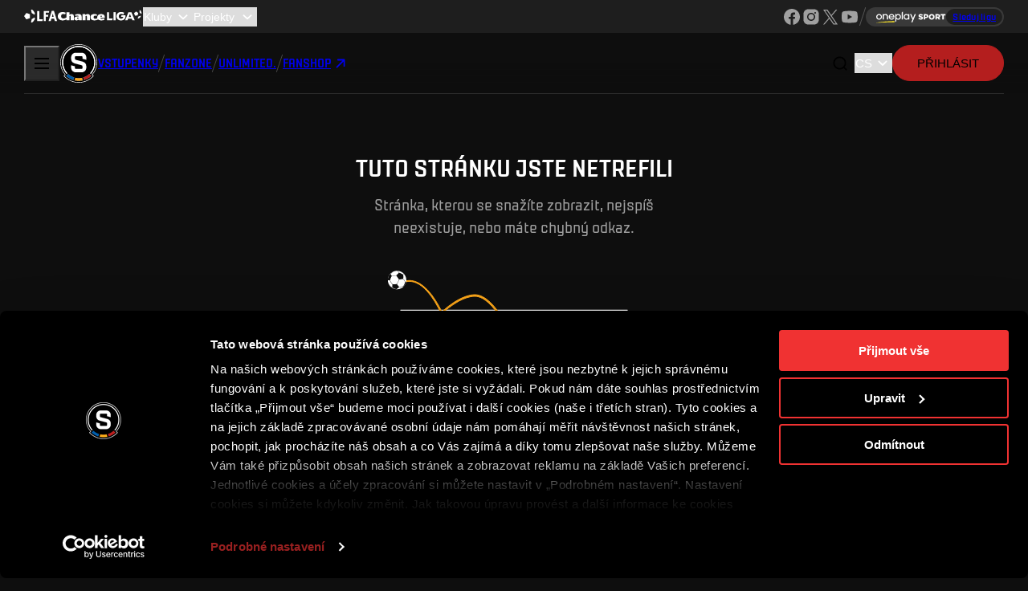

--- FILE ---
content_type: text/html; charset=utf-8
request_url: https://sparta.cz/cs/match/calendar?teamId=23
body_size: 16940
content:
<!DOCTYPE html><html lang="cs" user-agent="Mozilla/5.0 (Macintosh; Intel Mac OS X 10_15_7) AppleWebKit/537.36 (KHTML, like Gecko) Chrome/131.0.0.0 Safari/537.36; ClaudeBot/1.0; +claudebot@anthropic.com)"><head><meta charSet="utf-8"/><meta name="viewport" content="width=device-width, initial-scale=1"/><link rel="preload" as="image" href="/_next/static/media/lfa-logo.9cf29d98.svg" fetchPriority="high"/><link rel="preload" as="image" href="/_next/static/media/chance-logo-small.db10a0d1.svg" fetchPriority="high"/><link rel="preload" as="image" href="/_next/static/media/sparta-logo.9d66bdc8.svg" fetchPriority="high"/><link rel="stylesheet" href="/_next/static/css/c70a029d4d8722bc.css" data-precedence="next"/><link rel="stylesheet" href="/_next/static/css/90b0b80037e43523.css" data-precedence="next"/><link rel="stylesheet" href="/_next/static/css/244b7a76c48d29d5.css" data-precedence="next"/><link rel="stylesheet" href="/_next/static/css/55eee5e1f8d752df.css" data-precedence="next"/><link rel="stylesheet" href="/_next/static/css/4d223219cb3287c8.css" data-precedence="next"/><link rel="stylesheet" href="/_next/static/css/4b80f968add9fa5f.css" data-precedence="next"/><link rel="stylesheet" href="/_next/static/css/587a5530386bc6fd.css" data-precedence="next"/><link rel="preload" as="script" fetchPriority="low" href="/_next/static/chunks/webpack-4e39046dbb0f84fc.js"/><script src="/_next/static/chunks/2011ec2a-61f199e367c32b8c.js" async=""></script><script src="/_next/static/chunks/5987-82fa31c39bd659ea.js" async=""></script><script src="/_next/static/chunks/main-app-71976820ccfb3a0a.js" async=""></script><script src="/_next/static/chunks/3025-4380e652e3b0a348.js" async=""></script><script src="/_next/static/chunks/7822-d1fb18da3a5b7bfe.js" async=""></script><script src="/_next/static/chunks/8186-354b94a405d98e5c.js" async=""></script><script src="/_next/static/chunks/app/%5Blocale%5D/%5B...notFound%5D/page-fad29cd501bffc1c.js" async=""></script><script src="/_next/static/chunks/9187-b760b226e11a6b19.js" async=""></script><script src="/_next/static/chunks/86-ab04a91485bd97ee.js" async=""></script><script src="/_next/static/chunks/2580-4ef0534e2d57c9ad.js" async=""></script><script src="/_next/static/chunks/7860-b97ca14f16f081e9.js" async=""></script><script src="/_next/static/chunks/app/layout-07c1f04607ede838.js" async=""></script><script src="/_next/static/chunks/2175-27f559fbed256f56.js" async=""></script><script src="/_next/static/chunks/27-d84816f42a63e20c.js" async=""></script><script src="/_next/static/chunks/8733-e53140e4335fdb9a.js" async=""></script><script src="/_next/static/chunks/7834-43302ddfbf59b103.js" async=""></script><script src="/_next/static/chunks/5600-49dadb6fae9abb8e.js" async=""></script><script src="/_next/static/chunks/5693-25fada92a77de08a.js" async=""></script><script src="/_next/static/chunks/app/%5Blocale%5D/layout-5f15f6539647e2f2.js" async=""></script><script src="/_next/static/chunks/5748-7c3b6ced638b9edc.js" async=""></script><script src="/_next/static/chunks/5632-8904d6dec7058118.js" async=""></script><script src="/_next/static/chunks/8522-8f575b7ecea45905.js" async=""></script><script src="/_next/static/chunks/1499-14fc4ba24cd0b444.js" async=""></script><script src="/_next/static/chunks/4364-f20ea6238a6f1293.js" async=""></script><script src="/_next/static/chunks/1571-b2b633e1c0f86c1c.js" async=""></script><script src="/_next/static/chunks/8455-abe65c9d0d63aead.js" async=""></script><script src="/_next/static/chunks/4250-b4fd83d351e64b80.js" async=""></script><script src="/_next/static/chunks/app/%5Blocale%5D/page-3238f8c650eefd34.js" async=""></script><link rel="preload" href="https://www.googletagmanager.com/gtm.js?id=GTM-T25HSNQ" as="script"/><title>404 | sparta.cz</title><meta name="description" content="Vítejte na oficiálních webových stránkách fotbalového klubu AC Sparta Praha. Aktuální dění, výsledky zápasů, informace o hráčích, vstupenky na domácí utkání a mnohem více."/><meta name="robots" content="index, follow"/><meta property="og:title" content="AC Sparta Praha - oficiální web"/><meta property="og:description" content="Vítejte na oficiálních webových stránkách fotbalového klubu AC Sparta Praha. Aktuální dění, výsledky zápasů, informace o hráčích, vstupenky na domácí utkání a mnohem více."/><meta property="og:image" content="https://sparta.cz/images/png/sparta-og-image.png"/><meta name="twitter:card" content="summary_large_image"/><meta name="twitter:title" content="AC Sparta Praha - oficiální web"/><meta name="twitter:description" content="Vítejte na oficiálních webových stránkách fotbalového klubu AC Sparta Praha. Aktuální dění, výsledky zápasů, informace o hráčích, vstupenky na domácí utkání a mnohem více."/><meta name="twitter:image" content="https://sparta.cz/images/png/sparta-og-image.png"/><link rel="icon" href="/favicon.ico" type="image/x-icon" sizes="16x16"/><link rel="icon" href="/icon1.png?e38fc1c144c6fbea" type="image/png" sizes="16x16"/><link rel="icon" href="/icon2.png?76daaab87525c23c" type="image/png" sizes="32x32"/><meta name="next-size-adjust"/><script src="/_next/static/chunks/polyfills-42372ed130431b0a.js" noModule=""></script></head><body class="__className_39190a"><noscript><iframe src="https://www.googletagmanager.com/ns.html?id=GTM-T25HSNQ" height="0" width="0" style="display:none;visibility:hidden"></iframe></noscript><div class="LfaBar_Lfa__xQVA7" data-context="lfa-bar"><div class="Container_Container__Hb4bC" data-fluid="true" data-component="container"><a title="Ligová fotbalová asociace" href="http://lfafotbal.cz/" target="_blank"><img alt="Ligová fotbalová asociace" draggable="false" fetchPriority="high" width="42" height="20" decoding="async" data-nimg="1" style="color:transparent" src="/_next/static/media/lfa-logo.9cf29d98.svg"/></a><a href="https://www.chanceliga.cz/" target="_blank"><img alt="Chance Liga" draggable="false" fetchPriority="high" width="106" height="20" decoding="async" data-nimg="1" style="color:transparent" src="/_next/static/media/chance-logo-small.db10a0d1.svg"/></a><select id="slct_:Reafkq:" title="Kluby" class="Select_Select___9Dkj LfaBar_Clubs__neAXT" data-selected="false"><option value="" selected="">Kluby</option><option value="http://www.fcslovacko.cz/">1.FC Slovácko</option><option value="http://www.sparta.cz/">AC Sparta Praha</option><option value="http://www.bohemians.cz">Bohemians Praha 1905</option><option value="http://www.fcb.cz/">FC Baník Ostrava</option><option value="https://fkduklapraha.cz/">FC Dukla Praha</option><option value="http://www.fchk.cz/">FC Hradec Králové</option><option value="http://www.fcslovanliberec.cz/">FC Slovan Liberec</option><option value="http://www.fcviktoria.cz/">FC Viktoria Plzeň</option><option value="http://www.fkjablonec.cz/">FK Jablonec</option><option value="http://www.fkmb.cz/">FK Mladá Boleslav</option><option value="http://www.fkpardubice.cz/">FK Pardubice</option><option value="http://www.fkteplice.cz/">FK Teplice</option><option value="https://www.mfkkarvina.cz/">MFK Karviná</option><option value="https://www.fczlin.com/">FC Zlín</option><option value="http://www.sigmafotbal.cz/">SK Sigma Olomouc</option><option value="http://www.slavia.cz/">SK Slavia Praha</option></select><select id="slct_:Riafkq:" title="Projekty" class="Select_Select___9Dkj LfaBar_Projects__nxEnF" data-selected="false"><option value="" selected="">Projekty</option><option value="https://www.chanceliga.cz/aplikace">Chance Liga v mobilu</option><option value="http://www.zelenyzivot.org/">Zelený život</option><option value="https://www.lfafotbal.cz/videorozhodci">Videorozhodčí</option><option value="https://www.lfafotbal.cz/sberatelske-karticky">Sběratelské kartičky</option><option value="https://www.lfafotbal.cz/cena-lukase-pribyla">Cena Lukáše Přibyla</option><option value="https://klublegend.cz/">Klub legend</option><option value="https://www.lfafotbal.cz/liga-do-skol">Liga do škol</option><option value="https://www.lfafotbal.cz/supporter-liaison-officer">Supporter Liaison Officer</option><option value="https://www.lfafotbal.cz/kult-liga">Kult Liga</option><option value="https://www.lfafotbal.cz/chance-liga-taste">Chance Liga Taste</option><option value="https://www.lfafotbal.cz/liga-academy">Liga Academy</option></select><div class="LfaBar_Socials__lkUKn"><ul class="Socials_Container__0WDtg" data-component="socials"><li data-network="facebook"><a href="https://www.facebook.com/prvnifotbalovaliga" aria-label="Facebook" target="_blank" rel="noopener noreferrer"></a></li><li data-network="instagram"><a href="https://www.instagram.com/chanceligacz" aria-label="Instagram" target="_blank" rel="noopener noreferrer"></a></li><li data-network="x"><a href="https://x.com/chanceliga" aria-label="X" target="_blank" rel="noopener noreferrer"></a></li><li data-network="youtube"><a href="https://www.youtube.com/channel/UC88hh03v2urBaf6caOnh6Bw" aria-label="YouTube" target="_blank" rel="noopener noreferrer"></a></li></ul><span class="Separator_Container__x7nNU" role="separator" aria-orientation="vertical" data-type="line"></span><a class="LfaBar_oneplay__nCKHF" href="https://www.oneplay.cz/sport/fotbal/liga/10671-chance-liga?utm_source=sparta.cz&amp;utm_[…]ign=2025_oneplay_sport_10671_ChanceLiga_link&amp;utm_content=link" target="_blank"><span>Sleduj ligu</span></a></div></div></div><div class="layout_NavbarContainer__R81Mg" data-context="navbar-wrapper"><nav class="Navbar_Container__zz5qI" aria-label="Hlavní navigace"><button type="button" data-open="false" data-variant="text" data-size="default" data-pressed="false" title="Otevřít navigační menu" aria-label="Otevřít navigační menu" class="Button_Button__qQTgU BurgerButton_Container__0gYhA Navbar_Toggle__cO4vN"><div aria-expanded="false" style="cursor:pointer;height:40px;position:relative;transition:0.4s cubic-bezier(0, 0, 0, 1);user-select:none;width:40px;outline:none" tabindex="0"><div style="transition:0.2s cubic-bezier(0, 0, 0, 1) 0.2s;transform:none"><div style="background:currentColor;height:2px;left:11px;position:absolute;width:18px;top:13px;transition:0.2s cubic-bezier(0, 0, 0, 1) 0s;transform:none"></div></div><div style="transition:0.2s cubic-bezier(0, 0, 0, 1);opacity:1"><div style="background:currentColor;height:2px;left:11px;position:absolute;width:18px;top:19px;transition:0.2s cubic-bezier(0, 0, 0, 1)"></div></div><div style="transition:0.2s cubic-bezier(0, 0, 0, 1) 0.2s;transform:none"><div style="background:currentColor;height:2px;left:11px;position:absolute;width:18px;top:25px;transition:0.2s cubic-bezier(0, 0, 0, 1) 0s;transform:none"></div></div></div></button><!--$--><!--/$--><a href="/cs" class="Navbar_Brand__mfC75"><img alt="AC Sparta Praha" draggable="false" fetchPriority="high" width="48" height="48" decoding="async" data-nimg="1" style="color:transparent" src="/_next/static/media/sparta-logo.9d66bdc8.svg"/></a><div class="Navbar_Links__Ce4_T"><a role="button" tabindex="0" href="/cs/vstupenky" data-variant="tertiary" data-size="default" data-pressed="false" class="Button_Button__qQTgU"><span data-context="label">Vstupenky</span></a><span class="Separator_Container__x7nNU" role="separator" aria-orientation="vertical" data-type="line"></span><a role="button" tabindex="0" href="/cs/fanzone" data-variant="tertiary" data-size="default" data-pressed="false" class="Button_Button__qQTgU"><span data-context="label">Fanzone</span></a><span class="Separator_Container__x7nNU" role="separator" aria-orientation="vertical" data-type="line"></span><a role="button" tabindex="0" href="https://unlimited.sparta.cz/cs" data-variant="tertiary" data-size="default" data-pressed="false" class="Button_Button__qQTgU"><span data-context="label">UNLIMITED.</span></a><span class="Separator_Container__x7nNU" role="separator" aria-orientation="vertical" data-type="line"></span><a role="button" tabindex="0" href="https://www.fnshp.cz/ac-sparta-praha" target="_blank" data-variant="tertiary" data-size="default" data-pressed="false" class="Button_Button__qQTgU"><span data-context="label">Fanshop</span><i class="Icon_Icon__uZZKy Icon_arrow-up-right__tiMr_" data-icon="arrow-up-right" aria-hidden="true"></i></a></div><div class="Navbar_Actions__XemwP"><button type="button" data-context="search" data-variant="secondary" data-size="default" data-pressed="false" data-square="true" title="Otevřít vyhledávání" aria-label="Otevřít vyhledávání" class="Button_Button__qQTgU"><i class="Icon_Icon__uZZKy Icon_search-01__NANEb" data-icon="search-01" aria-hidden="true"></i></button><div class="Navbar_DesktopOnlyActions__PBF6_"><span class="Separator_Container__x7nNU" role="separator" aria-orientation="vertical" data-type="line"></span><a role="button" tabindex="0" href="https://www.betano.cz/" target="_blank" rel="noopener noreferrer" data-variant="tertiary" data-size="default" data-pressed="false" class="Button_Button__qQTgU"><span data-context="label"><img alt="Betano" loading="lazy" width="60" height="20" decoding="async" data-nimg="1" style="color:transparent" src="/images/svg/betano-small.svg"/></span></a><span class="Separator_Container__x7nNU" role="separator" aria-orientation="vertical" data-type="line"></span></div><div class="Navbar_LocaleSelect__xEmUO"><!--$--><select id=":R3iefkq:" aria-label="Vyberte jazyk" class="Select_Select___9Dkj LocaleSelect_LocaleSelect__sNuWT" data-selected="true"><option aria-label="Čeština" value="cs" selected="">CS</option><option aria-label="English" value="en">EN</option></select><!--/$--></div><!--$--><form action="" encType="multipart/form-data" method="POST"><input type="hidden" name="$ACTION_REF_2"/><input type="hidden" name="$ACTION_2:0" value="{&quot;id&quot;:&quot;495f79519bf21691e9edf91cbc50c813c074c431&quot;,&quot;bound&quot;:&quot;$@1&quot;}"/><input type="hidden" name="$ACTION_2:1" value="[&quot;/cs/match/calendar&quot;]"/><button type="submit" data-variant="primary" data-size="default" data-pressed="false" class="Button_Button__qQTgU"><span data-context="label">Přihlásit</span></button></form><!--/$--></div></nav></div><div class="page_Container__ozlgC"><h2>Tuto stránku jste netrefili</h2><p>Stránka, kterou se snažíte zobrazit, nejspíš neexistuje, nebo máte chybný odkaz.</p><img alt="" loading="lazy" width="340" height="224" decoding="async" data-nimg="1" style="color:transparent" src="/images/svg/error-404.svg"/><a role="button" tabindex="0" href="/" data-variant="primary" data-size="default" data-pressed="false" class="Button_Button__qQTgU"><span data-context="label">Pokračovat na Sparta.cz</span></a><a role="button" tabindex="0" href="https://id.sparta.cz/cs" data-variant="secondary" data-size="default" data-pressed="false" class="Button_Button__qQTgU"><span data-context="label">PŘEJÍT DO SPARTA iD</span></a></div><div class="SpartaIdPromoBanner_Container___XmbZ" role="banner"><span class="SpartaIdPromoBanner_Image__TSnMR"><span class="SpartaIdPromoBanner_Shadow__vwU7W"></span><img alt="" draggable="false" loading="lazy" decoding="async" data-nimg="fill" style="position:absolute;height:100%;width:100%;left:0;top:0;right:0;bottom:0;color:transparent" src="/_next/static/media/haraslin_2x.f8971d0c.webp"/></span><div class="SpartaIdPromoBanner_Details__1RwHT"><h3>ZALOŽTE SI ÚČET SPARTA iD A UŽ VÁM NIC NEUNIKNE</h3><p>Nakupujte vstupenky, získejte přístup k prémiovému obsahu nebo se zapojte do soutěží o sparťanské ceny.</p><form class="SpartaIdPromoBanner_Actions___eWoz" action="" encType="multipart/form-data" method="POST"><input type="hidden" name="$ACTION_REF_3"/><input type="hidden" name="$ACTION_3:0" value="{&quot;id&quot;:&quot;495f79519bf21691e9edf91cbc50c813c074c431&quot;,&quot;bound&quot;:&quot;$@1&quot;}"/><input type="hidden" name="$ACTION_3:1" value="[&quot;/cs/match/calendar&quot;]"/><button type="submit" data-variant="primary" data-size="default" data-pressed="false" class="Button_Button__qQTgU"><span data-context="label">ZALOŽIT SPARTA iD</span><i aria-hidden="true" class="Icon_Icon__uZZKy Icon_chevron-right__6riuc" data-icon="chevron-right"></i></button><button type="submit" data-variant="secondary" data-size="default" data-pressed="false" class="Button_Button__qQTgU"><span data-context="label">Přihlásit se</span></button></form></div></div><footer class="Footer_Container__nn9Ow" data-full="true"><section class="Footer_Partners__yESEU"><div class="Container_Container__Hb4bC Footer_PyramindTop__YcpaB" data-component="container"><picture><a href="https://www.betano.cz/" rel="noopener noreferrer" target="_blank"><img alt="Betano" loading="lazy" width="192" height="128" decoding="async" data-nimg="1" style="color:transparent" src="/images/svg/footer/betano.svg"/></a></picture></div><div class="Container_Container__Hb4bC Footer_PyramindMid__ohJGg" data-component="container"><picture><a href="https://www.epet.cz/" rel="noopener noreferrer" target="_blank"><img alt="EPET" loading="lazy" width="160" height="128" decoding="async" data-nimg="1" style="color:transparent" src="/images/svg/footer/epet.svg"/></a></picture><picture><a href="https://www.adidas.cz/obuv-fotbal" rel="noopener noreferrer" target="_blank"><img alt="Adidas" loading="lazy" width="160" height="128" decoding="async" data-nimg="1" style="color:transparent" src="/images/svg/footer/adidas.svg"/></a></picture><picture><a href="https://www.t-mobile.cz/" rel="noopener noreferrer" target="_blank"><img alt="T-Mobile" loading="lazy" width="160" height="128" decoding="async" data-nimg="1" style="color:transparent" src="/images/svg/footer/t-mobile.svg"/></a></picture><picture><a href="https://www.chanceliga.cz/" rel="noopener noreferrer" target="_blank"><img alt="Chance Liga" loading="lazy" width="160" height="128" decoding="async" data-nimg="1" style="color:transparent" src="/images/svg/footer/chance.svg"/></a></picture></div><div class="Container_Container__Hb4bC Footer_PyramindDown__PDpgx" data-component="container"><picture><a href="https://www.csob.cz/" rel="noopener noreferrer" target="_blank"><img alt="ČSOB" loading="lazy" width="160" height="128" decoding="async" data-nimg="1" style="color:transparent" src="/images/svg/footer/csob.svg"/></a></picture><picture><a href="https://www.renomia.cz/" rel="noopener noreferrer" target="_blank"><img alt="Renomia" loading="lazy" width="160" height="128" decoding="async" data-nimg="1" style="color:transparent" src="/images/svg/footer/renomia.svg"/></a></picture><picture><a href="https://www.pre.cz/cs/domacnosti/" rel="noopener noreferrer" target="_blank"><img alt="PRE" loading="lazy" width="160" height="128" decoding="async" data-nimg="1" style="color:transparent" src="/images/svg/footer/pre.svg"/></a></picture><picture><a href="https://www.ave.cz/" rel="noopener noreferrer" target="_blank"><img alt="AVE" loading="lazy" width="160" height="128" decoding="async" data-nimg="1" style="color:transparent" src="/images/svg/footer/ave.svg"/></a></picture><picture><a href="https://www.epresources.cz/" rel="noopener noreferrer" target="_blank"><img alt="EP Resources" loading="lazy" width="160" height="128" decoding="async" data-nimg="1" style="color:transparent" src="/images/svg/footer/ep-resources.svg"/></a></picture><picture><a href="https://www.elzel.cz/" rel="noopener noreferrer" target="_blank"><img alt="Elektrifikace železnic Praha a. s." loading="lazy" width="160" height="128" decoding="async" data-nimg="1" style="color:transparent" src="/images/svg/footer/ez.svg"/></a></picture><picture><a href="https://www.allianz.cz/cs_CZ/pojisteni.html" rel="noopener noreferrer" target="_blank"><img alt="Allianz pojišťovna" loading="lazy" width="160" height="128" decoding="async" data-nimg="1" style="color:transparent" src="/images/svg/footer/allianz.svg"/></a></picture><picture><a href="https://www.mastercard.cz/cs-cz.html" rel="noopener noreferrer" target="_blank"><img alt="Mastercard" loading="lazy" width="160" height="128" decoding="async" data-nimg="1" style="color:transparent" src="/images/svg/footer/mastercard.svg"/></a></picture><picture><a href="https://www.footshop.cz/cs/?_gl=1*1tscunl*_up*MQ..*_gs*MQ..&amp;gclid=CjwKCAjw1dLDBhBoEiwAQNRiQd9q3YUZek-pGTWSuSOIkv1-J4hI-if4qi6GsYZ6tusHxL-rP4wVsBoCJ4oQAvD_BwE&amp;gbraid=0AAAAADvPxFNRBtL1C-92-n17wWiLkk0xM" rel="noopener noreferrer" target="_blank"><img alt="Footshop" loading="lazy" width="160" height="128" decoding="async" data-nimg="1" style="color:transparent" src="/images/svg/footer/footshop.svg"/></a></picture><picture><a href="https://www.nejlevnejsipneu.cz/cz/info.php" rel="noopener noreferrer" target="_blank"><img alt="Tomket Tires" loading="lazy" width="160" height="128" decoding="async" data-nimg="1" style="color:transparent" src="/images/svg/footer/tomket.svg"/></a></picture></div></section><nav aria-label="Mapa webu" class="Footer_Sitemap__kWf9O"><div><div class="Accordion_Container__WJ4lZ" data-component="accordion"><div class="Accordion_Item__Yh2wV" data-context="item"><input type="checkbox" id=":S1:_accordion_item_0" data-context="item-control" tabindex="-1" name=":S1:_accordion_item_0"/><label for=":S1:_accordion_item_0" class="Accordion_ItemHeader__JA5s8" data-context="item-header" tabindex="-1"><a role="button" tabindex="0" href="/cs/vstupenky" data-variant="tertiary" data-size="default" data-pressed="false" class="Button_Button__qQTgU"><span data-context="label">Vstupenky</span></a></label><div class="Accordion_ItemContent__An1Hf" data-context="item-content"><ul><li><a href="/cs/vstupenky/domaci-vstupenky">Vstupenky</a></li><li><a href="/cs/vstupenky/permanentky">Permanentky</a></li><li><a href="/cs/vstupenky/vip-vstupenky">VIP vstupenky</a></li><li><a href="/cs/vstupenky/handicapovani-fanousci">Handicapovaní fanoušci</a></li><li><a href="/cs/vstupenky/prohlidka-stadionu">Prohlídky stadionu</a></li></ul></div></div></div></div><div><div class="Accordion_Container__WJ4lZ" data-component="accordion"><div class="Accordion_Item__Yh2wV" data-context="item"><input type="checkbox" id=":S2:_accordion_item_0" data-context="item-control" tabindex="-1" name=":S2:_accordion_item_0"/><label for=":S2:_accordion_item_0" class="Accordion_ItemHeader__JA5s8" data-context="item-header" tabindex="-1"><a role="button" tabindex="0" href="/cs/fanzone" data-variant="tertiary" data-size="default" data-pressed="false" class="Button_Button__qQTgU"><span data-context="label">Fanzone</span></a></label><div class="Accordion_ItemContent__An1Hf" data-context="item-content"><ul><li><a href="/cs/fanzone/sparta-unlimited">Sparta UNLIMITED.</a></li><li><a href="/cs/fanzone/clenstvi-sparta-club">Členství Sparta Club</a></li><li><a href="/cs/fanzone/aplikace-sparta">Aplikace Sparta.</a></li><li><a href="/cs/fanzone/sparta-betano">Na Spartu do Betano Zone</a></li><li><a href="/cs/fanzone/slo">SLO</a></li><li><a href="/cs/fanzone/fankluby">Fankluby</a></li><li><a href="/cs/fanzone/podcasty">Podcasty</a></li><li><a href="/cs/fanzone/sparta-esports">eSports</a></li><li><a href="/cs/fanzone/maskot-rudy">Maskot Rudy</a></li><li><a href="/cs/fanzone/wallpaper">Wallpapery</a></li><li><a href="/cs/fanzone/socialni-site">Sociální sítě</a></li><li><a href="/cs/fanzone/sparta-legends">Sparta Legends</a></li><li><a href="/cs/fanzone/souteze">Soutěže</a></li><li><a href="/cs/fanzone/mural-vyzva">Mural výzva</a></li></ul></div></div></div></div><div><a role="button" tabindex="0" href="/cs/sparta-tv" data-variant="tertiary" data-size="default" data-pressed="false" class="Button_Button__qQTgU"><span data-context="label">Videa</span></a><a role="button" tabindex="0" href="https://www.fnshp.cz/ac-sparta-praha" target="_blank" data-variant="tertiary" data-size="default" data-pressed="false" class="Button_Button__qQTgU"><span data-context="label">Fanshop</span></a><a role="button" tabindex="0" href="/cs/novinky" data-variant="tertiary" data-size="default" data-pressed="false" class="Button_Button__qQTgU"><span data-context="label">Novinky</span></a><div class="Accordion_Container__WJ4lZ" data-component="accordion"><div class="Accordion_Item__Yh2wV" data-context="item"><input type="checkbox" id=":S3:_accordion_item_0" data-context="item-control" tabindex="-1" name=":S3:_accordion_item_0"/><label for=":S3:_accordion_item_0" class="Accordion_ItemHeader__JA5s8" data-context="item-header" tabindex="-1"><a role="button" tabindex="0" href="/cs/zapasy" data-variant="tertiary" data-size="default" data-pressed="false" class="Button_Button__qQTgU"><span data-context="label">Zápasy</span></a></label><div class="Accordion_ItemContent__An1Hf" data-context="item-content"><ul><li><a href="/cs/zapasy/1-muzi-a/kalendar">Kalendář</a></li><li><a href="/cs/zapasy/1-muzi-a/vysledky"> Výsledky</a></li><li><a href="/cs/zapasy/1-muzi-a/tabulka">Tabulka</a></li></ul></div></div></div></div><div><a role="button" tabindex="0" href="/cs/tymy" data-variant="tertiary" data-size="default" data-pressed="false" class="Button_Button__qQTgU"><span data-context="label">Týmy</span></a><div class="Accordion_Container__WJ4lZ" data-component="accordion"><div class="Accordion_Item__Yh2wV" data-context="item"><input type="checkbox" id=":S4:_accordion_item_0" data-context="item-control" tabindex="-1" name=":S4:_accordion_item_0"/><label for=":S4:_accordion_item_0" class="Accordion_ItemHeader__JA5s8" data-context="item-header" tabindex="-1"><a role="button" tabindex="0" href="/cs/klub" data-variant="tertiary" data-size="default" data-pressed="false" class="Button_Button__qQTgU"><span data-context="label">Klub</span></a></label><div class="Accordion_ItemContent__An1Hf" data-context="item-content"><ul><li><a href="/cs/klub/my-jsme-sparta">My jsme Sparta</a></li><li><a href="/cs/klub/stadion">epet ARENA</a></li><li><a href="/cs/klub/match-faq">FAQ</a></li><li><a href="/cs/klub/organizacni-struktura">Organizační struktura</a></li><li><a href="/cs/klub/historie">Historie</a></li><li><a href="/cs/klub/pro-media">Pro média</a></li><li><a href="/cs/klub/kontakty">Kontakty</a></li><li><a href="/cs/klub/zapis-o-utkani">Zápis o utkání</a></li></ul></div></div></div></div><div><div class="Accordion_Container__WJ4lZ" data-component="accordion"><div class="Accordion_Item__Yh2wV" data-context="item"><input type="checkbox" id=":S5:_accordion_item_0" data-context="item-control" tabindex="-1" name=":S5:_accordion_item_0"/><label for=":S5:_accordion_item_0" class="Accordion_ItemHeader__JA5s8" data-context="item-header" tabindex="-1"><a role="button" tabindex="0" href="/cs/akademie" data-variant="tertiary" data-size="default" data-pressed="false" class="Button_Button__qQTgU"><span data-context="label">Akademie</span></a></label><div class="Accordion_ItemContent__An1Hf" data-context="item-content"><ul><li><a href="/cs/akademie/o-akademii">O akademii</a></li><li><a href="/cs/akademie/tymy">Týmy</a></li><li><a href="/cs/akademie/projekty">Projekty</a></li><li><a href="/cs/akademie/vzdelavani">Vzdělávání</a></li></ul></div></div></div></div><div><div class="Accordion_Container__WJ4lZ" data-component="accordion"><div class="Accordion_Item__Yh2wV" data-context="item"><input type="checkbox" id=":S6:_accordion_item_0" data-context="item-control" tabindex="-1" name=":S6:_accordion_item_0"/><label for=":S6:_accordion_item_0" class="Accordion_ItemHeader__JA5s8" data-context="item-header" tabindex="-1"><a role="button" tabindex="0" href="/cs/business" data-variant="tertiary" data-size="default" data-pressed="false" class="Button_Button__qQTgU"><span data-context="label">Business</span></a></label><div class="Accordion_ItemContent__An1Hf" data-context="item-content"><ul><li><a href="/cs/business/sparta-business-club">Sparta Business Club</a></li><li><a href="/cs/business/hospitalita">Hospitalita</a></li><li><a href="/cs/business/partneri">Partneři</a></li><li><a href="/cs/business/reklamni-plneni">Reklamní plnění</a></li></ul></div></div></div><div class="Accordion_Container__WJ4lZ" data-component="accordion"><div class="Accordion_Item__Yh2wV" data-context="item"><input type="checkbox" id=":S7:_accordion_item_0" data-context="item-control" tabindex="-1" name=":S7:_accordion_item_0"/><label for=":S7:_accordion_item_0" class="Accordion_ItemHeader__JA5s8" data-context="item-header" tabindex="-1"><a role="button" tabindex="0" href="/cs/sparta-pomaha" data-variant="tertiary" data-size="default" data-pressed="false" class="Button_Button__qQTgU"><span data-context="label">Sparta pomáhá</span></a></label><div class="Accordion_ItemContent__An1Hf" data-context="item-content"><ul><li><a href="/cs/sparta-pomaha/ke-zdravemu-zivotu">Ke zdravému životu</a></li><li><a href="/cs/sparta-pomaha/k-osobnimu-rozvoji">K osobnímu rozvoji</a></li><li><a href="/cs/sparta-pomaha/k-zacleneni-se">K začlenění se</a></li><li><a href="/cs/sparta-pomaha/k-ochrane-zivotniho-prostredi">K ochraně životního prostředí</a></li><li><a href="/cs/sparta-pomaha/k-obecnemu-dobru">K obecnému dobru</a></li><li><a href="/cs/sparta-pomaha/o-nas">O nás</a></li><li><a href="/cs/sparta-pomaha/pro-vas">Pro vás</a></li><li><a href="/cs/sparta-pomaha/turnaj-nadacniho-fondu-acs">Turnaj Nadačního fondu ACS</a></li></ul></div></div></div></div></nav><div><div class="Footer_Navigations__Jd6Jd"><nav aria-label="Prohlášení Sparta.cz"><ul class="Footer_External__yDYPB"><li><a href="/cs/paticka/podminky-uziti">Podmínky užití</a></li><li><a href="/cs/paticka/ochrana-soukromi">Ochrana soukromí</a></li><li><a href="/cs/paticka/obchodni-podminky">Obchodní podmínky</a></li><li><a href="/cs/paticka/podminky-sparta-id">Podmínky SPARTA iD</a></li><li><a href="/cs/paticka/whistleblowing">Whistleblowing</a></li><li><a href="#/cookies">Cookies</a></li></ul></nav><nav aria-label="Sociální sítě"><ul class="Socials_Container__0WDtg Footer_Socials__su8mb" linkedin="https://www.linkedin.com/company/acsparta/mycompany/" data-component="socials"><li data-network="facebook"><a href="https://www.facebook.com/ACSpartaPraha/" aria-label="Facebook" target="_blank" rel="noopener noreferrer"></a></li><li data-network="instagram"><a href="https://www.instagram.com/acsparta_cz/" aria-label="Instagram" target="_blank" rel="noopener noreferrer"></a></li><li data-network="x"><a href="https://twitter.com/acsparta_cz/" aria-label="X" target="_blank" rel="noopener noreferrer"></a></li><li data-network="youtube"><a href="https://www.youtube.com/user/acspartaofficial/" aria-label="YouTube" target="_blank" rel="noopener noreferrer"></a></li><li data-network="twitch"><a href="https://www.twitch.tv/acsparta_esports/" aria-label="Twitch" target="_blank" rel="noopener noreferrer"></a></li><li data-network="tiktok"><a href="https://www.tiktok.com/@acsparta_cz/" aria-label="TikTok" target="_blank" rel="noopener noreferrer"></a></li><li data-network="linkedin"><a href="https://www.linkedin.com/company/acsparta/mycompany/" aria-label="LinkedIn" target="_blank" rel="noopener noreferrer"></a></li></ul></nav></div><div class="Footer_Disclaimer__elL4h" data-disclaimer="true"><p>Copyright © 2026 AC Sparta Praha. Všechna práva vyhrazena.</p></div><div class="Footer_End__zlLt0" data-end="true"><a href="https://id.sparta.cz/cs">SPARTA iD</a><!--$--><select id=":R1fqfkq:" aria-label="Vyberte jazyk" class="Select_Select___9Dkj LocaleSelect_LocaleSelect__sNuWT" data-selected="true"><option aria-label="Čeština" value="cs" selected="">CS</option><option aria-label="English" value="en">EN</option></select><!--/$--></div></div></footer><script src="/_next/static/chunks/webpack-4e39046dbb0f84fc.js" async=""></script><script>(self.__next_f=self.__next_f||[]).push([0]);self.__next_f.push([2,null])</script><script>self.__next_f.push([1,"1:HL[\"/_next/static/css/c70a029d4d8722bc.css\",\"style\"]\n2:HL[\"/_next/static/media/314f9d3f89c0d828-s.p.woff2\",\"font\",{\"crossOrigin\":\"\",\"type\":\"font/woff2\"}]\n3:HL[\"/_next/static/media/afcf73336072fb5d-s.p.woff\",\"font\",{\"crossOrigin\":\"\",\"type\":\"font/woff\"}]\n4:HL[\"/_next/static/media/f7167aeb237fe4c3-s.p.woff2\",\"font\",{\"crossOrigin\":\"\",\"type\":\"font/woff2\"}]\n5:HL[\"/_next/static/css/90b0b80037e43523.css\",\"style\"]\n6:HL[\"/_next/static/css/244b7a76c48d29d5.css\",\"style\"]\n7:HL[\"/_next/static/css/55eee5e1f8d752df.css\",\"style\"]\n8:HL[\"/_next/static/css/4d223219cb3287c8.css\",\"style\"]\n9:HL[\"/_next/static/css/4b80f968add9fa5f.css\",\"style\"]\na:HL[\"/_next/static/css/587a5530386bc6fd.css\",\"style\"]\n"])</script><script>self.__next_f.push([1,"b:I[91241,[],\"\"]\ne:I[83256,[],\"\"]\n11:I[11650,[],\"\"]\n15:I[49099,[],\"\"]\nf:[\"locale\",\"cs\",\"d\"]\n10:[\"notFound\",\"match/calendar\",\"c\"]\n16:[]\n0:[\"$\",\"$Lb\",null,{\"buildId\":\"0xOTJ1pkwy-1WITBySweI\",\"assetPrefix\":\"\",\"urlParts\":[\"\",\"cs\",\"match\",\"calendar?teamId=23\"],\"initialTree\":[\"\",{\"children\":[[\"locale\",\"cs\",\"d\"],{\"children\":[[\"notFound\",\"match/calendar\",\"c\"],{\"children\":[\"__PAGE__?{\\\"teamId\\\":\\\"23\\\"}\",{}]}]}]},\"$undefined\",\"$undefined\",true],\"initialSeedData\":[\"\",{\"children\":[[\"locale\",\"cs\",\"d\"],{\"children\":[[\"notFound\",\"match/calendar\",\"c\"],{\"children\":[\"__PAGE__\",{},[[\"$Lc\",\"$Ld\",[[\"$\",\"link\",\"0\",{\"rel\":\"stylesheet\",\"href\":\"/_next/static/css/587a5530386bc6fd.css\",\"precedence\":\"next\",\"crossOrigin\":\"$undefined\"}]]],null],null]},[null,[\"$\",\"$Le\",null,{\"parallelRouterKey\":\"children\",\"segmentPath\":[\"children\",\"$f\",\"children\",\"$10\",\"children\"],\"error\":\"$undefined\",\"errorStyles\":\"$undefined\",\"errorScripts\":\"$undefined\",\"template\":[\"$\",\"$L11\",null,{}],\"templateStyles\":\"$undefined\",\"templateScripts\":\"$undefined\",\"notFound\":\"$undefined\",\"notFoundStyles\":\"$undefined\"}]],null]},[[[[\"$\",\"link\",\"0\",{\"rel\":\"stylesheet\",\"href\":\"/_next/static/css/90b0b80037e43523.css\",\"precedence\":\"next\",\"crossOrigin\":\"$undefined\"}],[\"$\",\"link\",\"1\",{\"rel\":\"stylesheet\",\"href\":\"/_next/static/css/244b7a76c48d29d5.css\",\"precedence\":\"next\",\"crossOrigin\":\"$undefined\"}],[\"$\",\"link\",\"2\",{\"rel\":\"stylesheet\",\"href\":\"/_next/static/css/55eee5e1f8d752df.css\",\"precedence\":\"next\",\"crossOrigin\":\"$undefined\"}],[\"$\",\"link\",\"3\",{\"rel\":\"stylesheet\",\"href\":\"/_next/static/css/4d223219cb3287c8.css\",\"precedence\":\"next\",\"crossOrigin\":\"$undefined\"}],[\"$\",\"link\",\"4\",{\"rel\":\"stylesheet\",\"href\":\"/_next/static/css/4b80f968add9fa5f.css\",\"precedence\":\"next\",\"crossOrigin\":\"$undefined\"}]],\"$L12\"],null],null]},[[[[\"$\",\"link\",\"0\",{\"rel\":\"stylesheet\",\"href\":\"/_next/static/css/c70a029d4d8722bc.css\",\"precedence\":\"next\",\"crossOrigin\":\"$undefined\"}]],\"$L13\"],null],null],\"couldBeIntercepted\":false,\"initialHead\":[null,\"$L14\"],\"globalErrorComponent\":\"$15\",\"missingSlots\":\"$W16\"}]\n"])</script><script>self.__next_f.push([1,"17:I[93025,[\"3025\",\"static/chunks/3025-4380e652e3b0a348.js\",\"7822\",\"static/chunks/7822-d1fb18da3a5b7bfe.js\",\"8186\",\"static/chunks/8186-354b94a405d98e5c.js\",\"6706\",\"static/chunks/app/%5Blocale%5D/%5B...notFound%5D/page-fad29cd501bffc1c.js\"],\"Image\"]\n18:I[45607,[\"3025\",\"static/chunks/3025-4380e652e3b0a348.js\",\"7822\",\"static/chunks/7822-d1fb18da3a5b7bfe.js\",\"8186\",\"static/chunks/8186-354b94a405d98e5c.js\",\"6706\",\"static/chunks/app/%5Blocale%5D/%5B...notFound%5D/page-fad29cd501bffc1c.js\"],\"Button\"]\n19:I[7015,[\"9187\",\"static/chunks/9187-b760b226e11a6b19.js\",\"86\",\"static/chunks/86-ab04a91485bd97ee.js\",\"2580\",\"static/chunks/2580-4ef0534e2d57c9ad.js\",\"7860\",\"static/chunks/7860-b97ca14f16f081e9.js\",\"3185\",\"static/chunks/app/layout-07c1f04607ede838.js\"],\"GoogleTagManager\"]\n1a:I[48504,[\"9187\",\"static/chunks/9187-b760b226e11a6b19.js\",\"86\",\"static/chunks/86-ab04a91485bd97ee.js\",\"2580\",\"static/chunks/2580-4ef0534e2d57c9ad.js\",\"7860\",\"static/chunks/7860-b97ca14f16f081e9.js\",\"3185\",\"static/chunks/app/layout-07c1f04607ede838.js\"],\"SessionProviderContainer\"]\n1b:I[81647,[\"9187\",\"static/chunks/9187-b760b226e11a6b19.js\",\"86\",\"static/chunks/86-ab04a91485bd97ee.js\",\"2580\",\"static/chunks/2580-4ef0534e2d57c9ad.js\",\"7860\",\"static/chunks/7860-b97ca14f16f081e9.js\",\"3185\",\"static/chunks/app/layout-07c1f04607ede838.js\"],\"PageContextProvider\"]\n1c:I[19512,[\"9187\",\"static/chunks/9187-b760b226e11a6b19.js\",\"86\",\"static/chunks/86-ab04a91485bd97ee.js\",\"2580\",\"static/chunks/2580-4ef0534e2d57c9ad.js\",\"7860\",\"static/chunks/7860-b97ca14f16f081e9.js\",\"3185\",\"static/chunks/app/layout-07c1f04607ede838.js\"],\"\"]\nd:[\"$\",\"div\",null,{\"className\":\"page_Container__ozlgC\",\"children\":[[\"$\",\"h2\",null,{\"children\":\"Tuto stránku jste netrefili\"}],[\"$\",\"p\",null,{\"children\":\"Stránka, kterou se snažíte zobrazit, nejspíš neexistuje, nebo máte chybný odkaz.\"}],[\"$\",\"$L17\",null,{\"src\":\"/images/svg/error-404.svg\",\"alt\":\"\",\"width\":340,\"height\":224}],[\"$\",\"$L18\",null,{\"elementType\":\"a\",\"href\":\"/\",\"children\":\"Pokračovat na Sparta.cz\"}],[\"$\",\"$L18\",null,{\"elementType\":\"a\""])</script><script>self.__next_f.push([1,",\"href\":\"https://id.sparta.cz/cs\",\"variant\":\"secondary\",\"children\":\"PŘEJÍT DO SPARTA iD\"}]]}]\n13:[[\"$\",\"$L19\",null,{\"gtmId\":\"GTM-T25HSNQ\"}],[\"$\",\"$L1a\",null,{\"auth\":{\"user\":null,\"session\":null},\"locale\":\"cs\",\"children\":[\"$\",\"$L1b\",null,{\"children\":[\"$\",\"$Le\",null,{\"parallelRouterKey\":\"children\",\"segmentPath\":[\"children\"],\"error\":\"$undefined\",\"errorStyles\":\"$undefined\",\"errorScripts\":\"$undefined\",\"template\":[\"$\",\"$L11\",null,{}],\"templateStyles\":\"$undefined\",\"templateScripts\":\"$undefined\",\"notFound\":[[\"$\",\"title\",null,{\"children\":\"404: This page could not be found.\"}],[\"$\",\"div\",null,{\"style\":{\"fontFamily\":\"system-ui,\\\"Segoe UI\\\",Roboto,Helvetica,Arial,sans-serif,\\\"Apple Color Emoji\\\",\\\"Segoe UI Emoji\\\"\",\"height\":\"100vh\",\"textAlign\":\"center\",\"display\":\"flex\",\"flexDirection\":\"column\",\"alignItems\":\"center\",\"justifyContent\":\"center\"},\"children\":[\"$\",\"div\",null,{\"children\":[[\"$\",\"style\",null,{\"dangerouslySetInnerHTML\":{\"__html\":\"body{color:#000;background:#fff;margin:0}.next-error-h1{border-right:1px solid rgba(0,0,0,.3)}@media (prefers-color-scheme:dark){body{color:#fff;background:#000}.next-error-h1{border-right:1px solid rgba(255,255,255,.3)}}\"}}],[\"$\",\"h1\",null,{\"className\":\"next-error-h1\",\"style\":{\"display\":\"inline-block\",\"margin\":\"0 20px 0 0\",\"padding\":\"0 23px 0 0\",\"fontSize\":24,\"fontWeight\":500,\"verticalAlign\":\"top\",\"lineHeight\":\"49px\"},\"children\":\"404\"}],[\"$\",\"div\",null,{\"style\":{\"display\":\"inline-block\"},\"children\":[\"$\",\"h2\",null,{\"style\":{\"fontSize\":14,\"fontWeight\":400,\"lineHeight\":\"49px\",\"margin\":0},\"children\":\"This page could not be found.\"}]}]]}]}]],\"notFoundStyles\":[]}]}]}],[\"$\",\"$L1c\",null,{\"id\":\"clarity-analytics\",\"dangerouslySetInnerHTML\":{\"__html\":\"\\n      (function(c,l,a,r,i,t,y){\\n          c[a]=c[a]||function(){(c[a].q=c[a].q||[]).push(arguments)};\\n          t=l.createElement(r);t.async=1;t.src=\\\"https://www.clarity.ms/tag/\\\"+i;\\n          y=l.getElementsByTagName(r)[0];y.parentNode.insertBefore(t,y);\\n      })(window, document, \\\"clarity\\\", \\\"script\\\", \\\"lk8gtz4rrl\\\");\\n      \"}}]]\n14:[[\"$\",\"me"])</script><script>self.__next_f.push([1,"ta\",\"0\",{\"name\":\"viewport\",\"content\":\"width=device-width, initial-scale=1\"}],[\"$\",\"meta\",\"1\",{\"charSet\":\"utf-8\"}],[\"$\",\"title\",\"2\",{\"children\":\"404 | sparta.cz\"}],[\"$\",\"meta\",\"3\",{\"name\":\"description\",\"content\":\"Vítejte na oficiálních webových stránkách fotbalového klubu AC Sparta Praha. Aktuální dění, výsledky zápasů, informace o hráčích, vstupenky na domácí utkání a mnohem více.\"}],[\"$\",\"meta\",\"4\",{\"name\":\"robots\",\"content\":\"index, follow\"}],[\"$\",\"meta\",\"5\",{\"property\":\"og:title\",\"content\":\"AC Sparta Praha - oficiální web\"}],[\"$\",\"meta\",\"6\",{\"property\":\"og:description\",\"content\":\"Vítejte na oficiálních webových stránkách fotbalového klubu AC Sparta Praha. Aktuální dění, výsledky zápasů, informace o hráčích, vstupenky na domácí utkání a mnohem více.\"}],[\"$\",\"meta\",\"7\",{\"property\":\"og:image\",\"content\":\"https://sparta.cz/images/png/sparta-og-image.png\"}],[\"$\",\"meta\",\"8\",{\"name\":\"twitter:card\",\"content\":\"summary_large_image\"}],[\"$\",\"meta\",\"9\",{\"name\":\"twitter:title\",\"content\":\"AC Sparta Praha - oficiální web\"}],[\"$\",\"meta\",\"10\",{\"name\":\"twitter:description\",\"content\":\"Vítejte na oficiálních webových stránkách fotbalového klubu AC Sparta Praha. Aktuální dění, výsledky zápasů, informace o hráčích, vstupenky na domácí utkání a mnohem více.\"}],[\"$\",\"meta\",\"11\",{\"name\":\"twitter:image\",\"content\":\"https://sparta.cz/images/png/sparta-og-image.png\"}],[\"$\",\"link\",\"12\",{\"rel\":\"icon\",\"href\":\"/favicon.ico\",\"type\":\"image/x-icon\",\"sizes\":\"16x16\"}],[\"$\",\"link\",\"13\",{\"rel\":\"icon\",\"href\":\"/icon1.png?e38fc1c144c6fbea\",\"type\":\"image/png\",\"sizes\":\"16x16\"}],[\"$\",\"link\",\"14\",{\"rel\":\"icon\",\"href\":\"/icon2.png?76daaab87525c23c\",\"type\":\"image/png\",\"sizes\":\"32x32\"}],[\"$\",\"meta\",\"15\",{\"name\":\"next-size-adjust\"}]]\nc:null\n"])</script><script>self.__next_f.push([1,"1e:I[41388,[\"3025\",\"static/chunks/3025-4380e652e3b0a348.js\",\"7822\",\"static/chunks/7822-d1fb18da3a5b7bfe.js\",\"8186\",\"static/chunks/8186-354b94a405d98e5c.js\",\"2175\",\"static/chunks/2175-27f559fbed256f56.js\",\"27\",\"static/chunks/27-d84816f42a63e20c.js\",\"8733\",\"static/chunks/8733-e53140e4335fdb9a.js\",\"7834\",\"static/chunks/7834-43302ddfbf59b103.js\",\"5600\",\"static/chunks/5600-49dadb6fae9abb8e.js\",\"5693\",\"static/chunks/5693-25fada92a77de08a.js\",\"1203\",\"static/chunks/app/%5Blocale%5D/layout-5f15f6539647e2f2.js\"],\"AnnounceBar\"]\n23:I[93727,[\"3025\",\"static/chunks/3025-4380e652e3b0a348.js\",\"7822\",\"static/chunks/7822-d1fb18da3a5b7bfe.js\",\"8186\",\"static/chunks/8186-354b94a405d98e5c.js\",\"2175\",\"static/chunks/2175-27f559fbed256f56.js\",\"27\",\"static/chunks/27-d84816f42a63e20c.js\",\"8733\",\"static/chunks/8733-e53140e4335fdb9a.js\",\"7834\",\"static/chunks/7834-43302ddfbf59b103.js\",\"5600\",\"static/chunks/5600-49dadb6fae9abb8e.js\",\"5693\",\"static/chunks/5693-25fada92a77de08a.js\",\"1203\",\"static/chunks/app/%5Blocale%5D/layout-5f15f6539647e2f2.js\"],\"GlobalToastRegion\"]\n12:[\"$\",\"html\",null,{\"lang\":\"cs\",\"user-agent\":\"Mozilla/5.0 (Macintosh; Intel Mac OS X 10_15_7) AppleWebKit/537.36 (KHTML, like Gecko) Chrome/131.0.0.0 Safari/537.36; ClaudeBot/1.0; +claudebot@anthropic.com)\",\"children\":[\"$\",\"body\",null,{\"className\":\"__className_39190a\",\"children\":[[\"$\",\"noscript\",null,{\"children\":[\"$\",\"iframe\",null,{\"src\":\"https://www.googletagmanager.com/ns.html?id=GTM-T25HSNQ\",\"height\":\"0\",\"width\":\"0\",\"style\":{\"display\":\"none\",\"visibility\":\"hidden\"}}]}],\"$L1d\",[\"$\",\"div\",null,{\"className\":\"layout_NavbarContainer__R81Mg\",\"data-context\":\"navbar-wrapper\",\"children\":[[\"$\",\"$L1e\",null,{\"data\":null,\"currentKey\":\"$undefined\"}],\"$L1f\"]}],[\"$\",\"$Le\",null,{\"parallelRouterKey\":\"children\",\"segmentPath\":[\"children\",\"$f\",\"children\"],\"error\":\"$undefined\",\"errorStyles\":\"$undefined\",\"errorScripts\":\"$undefined\",\"template\":[\"$\",\"$L11\",null,{}],\"templateStyles\":\"$undefined\",\"templateScripts\":\"$undefined\",\"notFound\":\"$L20\",\"notFoundStyles\":[]}],\"$L21\",\"$L22\",[\"$\",\"$L23\",null,{\"closeT"])</script><script>self.__next_f.push([1,"itle\":\"Zavřít\",\"ariaLabel\":\"Notifikace\"}]]}]}]\n"])</script><script>self.__next_f.push([1,"24:I[84713,[\"3025\",\"static/chunks/3025-4380e652e3b0a348.js\",\"7822\",\"static/chunks/7822-d1fb18da3a5b7bfe.js\",\"8186\",\"static/chunks/8186-354b94a405d98e5c.js\",\"2175\",\"static/chunks/2175-27f559fbed256f56.js\",\"27\",\"static/chunks/27-d84816f42a63e20c.js\",\"8733\",\"static/chunks/8733-e53140e4335fdb9a.js\",\"5748\",\"static/chunks/5748-7c3b6ced638b9edc.js\",\"5632\",\"static/chunks/5632-8904d6dec7058118.js\",\"8522\",\"static/chunks/8522-8f575b7ecea45905.js\",\"7860\",\"static/chunks/7860-b97ca14f16f081e9.js\",\"5693\",\"static/chunks/5693-25fada92a77de08a.js\",\"1499\",\"static/chunks/1499-14fc4ba24cd0b444.js\",\"4364\",\"static/chunks/4364-f20ea6238a6f1293.js\",\"1571\",\"static/chunks/1571-b2b633e1c0f86c1c.js\",\"8455\",\"static/chunks/8455-abe65c9d0d63aead.js\",\"4250\",\"static/chunks/4250-b4fd83d351e64b80.js\",\"5061\",\"static/chunks/app/%5Blocale%5D/page-3238f8c650eefd34.js\"],\"ClientLogger\"]\n25:I[52936,[\"3025\",\"static/chunks/3025-4380e652e3b0a348.js\",\"7822\",\"static/chunks/7822-d1fb18da3a5b7bfe.js\",\"8186\",\"static/chunks/8186-354b94a405d98e5c.js\",\"2175\",\"static/chunks/2175-27f559fbed256f56.js\",\"27\",\"static/chunks/27-d84816f42a63e20c.js\",\"8733\",\"static/chunks/8733-e53140e4335fdb9a.js\",\"7834\",\"static/chunks/7834-43302ddfbf59b103.js\",\"5600\",\"static/chunks/5600-49dadb6fae9abb8e.js\",\"5693\",\"static/chunks/5693-25fada92a77de08a.js\",\"1203\",\"static/chunks/app/%5Blocale%5D/layout-5f15f6539647e2f2.js\"],\"SelectRedirect\"]\n26:I[16754,[\"3025\",\"static/chunks/3025-4380e652e3b0a348.js\",\"7822\",\"static/chunks/7822-d1fb18da3a5b7bfe.js\",\"8186\",\"static/chunks/8186-354b94a405d98e5c.js\",\"2175\",\"static/chunks/2175-27f559fbed256f56.js\",\"27\",\"static/chunks/27-d84816f42a63e20c.js\",\"8733\",\"static/chunks/8733-e53140e4335fdb9a.js\",\"7834\",\"static/chunks/7834-43302ddfbf59b103.js\",\"5600\",\"static/chunks/5600-49dadb6fae9abb8e.js\",\"5693\",\"static/chunks/5693-25fada92a77de08a.js\",\"1203\",\"static/chunks/app/%5Blocale%5D/layout-5f15f6539647e2f2.js\"],\"SignInAction\"]\n27:I[65387,[\"3025\",\"static/chunks/3025-4380e652e3b0a348.js\",\"7822\",\"static/chunks/7822-d1fb18da3a5b7bfe.js\",\"8186\",\"static/chunks/8186-354b9"])</script><script>self.__next_f.push([1,"4a405d98e5c.js\",\"2175\",\"static/chunks/2175-27f559fbed256f56.js\",\"27\",\"static/chunks/27-d84816f42a63e20c.js\",\"8733\",\"static/chunks/8733-e53140e4335fdb9a.js\",\"7834\",\"static/chunks/7834-43302ddfbf59b103.js\",\"5600\",\"static/chunks/5600-49dadb6fae9abb8e.js\",\"5693\",\"static/chunks/5693-25fada92a77de08a.js\",\"1203\",\"static/chunks/app/%5Blocale%5D/layout-5f15f6539647e2f2.js\"],\"CookiesAction\"]\n28:I[95198,[\"3025\",\"static/chunks/3025-4380e652e3b0a348.js\",\"7822\",\"static/chunks/7822-d1fb18da3a5b7bfe.js\",\"8186\",\"static/chunks/8186-354b94a405d98e5c.js\",\"2175\",\"static/chunks/2175-27f559fbed256f56.js\",\"27\",\"static/chunks/27-d84816f42a63e20c.js\",\"8733\",\"static/chunks/8733-e53140e4335fdb9a.js\",\"5748\",\"static/chunks/5748-7c3b6ced638b9edc.js\",\"5632\",\"static/chunks/5632-8904d6dec7058118.js\",\"8522\",\"static/chunks/8522-8f575b7ecea45905.js\",\"7860\",\"static/chunks/7860-b97ca14f16f081e9.js\",\"5693\",\"static/chunks/5693-25fada92a77de08a.js\",\"1499\",\"static/chunks/1499-14fc4ba24cd0b444.js\",\"4364\",\"static/chunks/4364-f20ea6238a6f1293.js\",\"1571\",\"static/chunks/1571-b2b633e1c0f86c1c.js\",\"8455\",\"static/chunks/8455-abe65c9d0d63aead.js\",\"4250\",\"static/chunks/4250-b4fd83d351e64b80.js\",\"5061\",\"static/chunks/app/%5Blocale%5D/page-3238f8c650eefd34.js\"],\"I18nProviderClient\"]\n29:I[4847,[\"3025\",\"static/chunks/3025-4380e652e3b0a348.js\",\"7822\",\"static/chunks/7822-d1fb18da3a5b7bfe.js\",\"8186\",\"static/chunks/8186-354b94a405d98e5c.js\",\"2175\",\"static/chunks/2175-27f559fbed256f56.js\",\"27\",\"static/chunks/27-d84816f42a63e20c.js\",\"8733\",\"static/chunks/8733-e53140e4335fdb9a.js\",\"7834\",\"static/chunks/7834-43302ddfbf59b103.js\",\"5600\",\"static/chunks/5600-49dadb6fae9abb8e.js\",\"5693\",\"static/chunks/5693-25fada92a77de08a.js\",\"1203\",\"static/chunks/app/%5Blocale%5D/layout-5f15f6539647e2f2.js\"],\"LocaleSelect\"]\n2a:I[99241,[\"3025\",\"static/chunks/3025-4380e652e3b0a348.js\",\"7822\",\"static/chunks/7822-d1fb18da3a5b7bfe.js\",\"8186\",\"static/chunks/8186-354b94a405d98e5c.js\",\"2175\",\"static/chunks/2175-27f559fbed256f56.js\",\"27\",\"static/chunks/27-d84816f42a63e20c.js\",\"8733\",\"static/chunks/8733-e"])</script><script>self.__next_f.push([1,"53140e4335fdb9a.js\",\"7834\",\"static/chunks/7834-43302ddfbf59b103.js\",\"5600\",\"static/chunks/5600-49dadb6fae9abb8e.js\",\"5693\",\"static/chunks/5693-25fada92a77de08a.js\",\"1203\",\"static/chunks/app/%5Blocale%5D/layout-5f15f6539647e2f2.js\"],\"BurgerButton\"]\n2c:I[24475,[\"3025\",\"static/chunks/3025-4380e652e3b0a348.js\",\"7822\",\"static/chunks/7822-d1fb18da3a5b7bfe.js\",\"8186\",\"static/chunks/8186-354b94a405d98e5c.js\",\"2175\",\"static/chunks/2175-27f559fbed256f56.js\",\"27\",\"static/chunks/27-d84816f42a63e20c.js\",\"8733\",\"static/chunks/8733-e53140e4335fdb9a.js\",\"7834\",\"static/chunks/7834-43302ddfbf59b103.js\",\"5600\",\"static/chunks/5600-49dadb6fae9abb8e.js\",\"5693\",\"static/chunks/5693-25fada92a77de08a.js\",\"1203\",\"static/chunks/app/%5Blocale%5D/layout-5f15f6539647e2f2.js\"],\"SearchButton\"]\n2d:I[35702,[\"3025\",\"static/chunks/3025-4380e652e3b0a348.js\",\"7822\",\"static/chunks/7822-d1fb18da3a5b7bfe.js\",\"8186\",\"static/chunks/8186-354b94a405d98e5c.js\",\"2175\",\"static/chunks/2175-27f559fbed256f56.js\",\"27\",\"static/chunks/27-d84816f42a63e20c.js\",\"8733\",\"static/chunks/8733-e53140e4335fdb9a.js\",\"7834\",\"static/chunks/7834-43302ddfbf59b103.js\",\"5600\",\"static/chunks/5600-49dadb6fae9abb8e.js\",\"5693\",\"static/chunks/5693-25fada92a77de08a.js\",\"1203\",\"static/chunks/app/%5Blocale%5D/layout-5f15f6539647e2f2.js\"],\"UserBadge\"]\n"])</script><script>self.__next_f.push([1,"1d:[\"$\",\"div\",null,{\"className\":\"LfaBar_Lfa__xQVA7\",\"data-context\":\"lfa-bar\",\"children\":[[\"$\",\"$L24\",null,{\"data\":{\"topBarData\":{\"TOP_BAR\":{\"LIGA\":{\"LOGO\":[{\"URL\":\"http://lfafotbal.cz/\",\"TITLE\":\"Ligová fotbalová asociace\",\"IMAGE\":\"https://s3-eu-west-1.amazonaws.com/gambrinusliga/strip/img/logo_LFA_light_2017.png\"},{\"URL\":\"http://www.fortunaliga.cz/\",\"TITLE\":\"FORTUNA:LIGA\",\"IMAGE\":\"https://s3-eu-west-1.amazonaws.com/gambrinusliga/strip/img/logo_fl.png\"}]},\"KLUBY\":{\"KLUB\":[{\"NAME\":\"1.FC Slovácko\",\"URL\":\"http://www.fcslovacko.cz/\"},{\"NAME\":\"AC Sparta Praha\",\"URL\":\"http://www.sparta.cz/\"},{\"NAME\":\"Bohemians Praha 1905\",\"URL\":\"http://www.bohemians.cz\"},{\"NAME\":\"FC Baník Ostrava\",\"URL\":\"http://www.fcb.cz/\"},{\"NAME\":\"FC Dukla Praha\",\"URL\":\"https://fkduklapraha.cz/\"},{\"NAME\":\"FC Hradec Králové\",\"URL\":\"http://www.fchk.cz/\"},{\"NAME\":\"FC Slovan Liberec\",\"URL\":\"http://www.fcslovanliberec.cz/\"},{\"NAME\":\"FC Viktoria Plzeň\",\"URL\":\"http://www.fcviktoria.cz/\"},{\"NAME\":\"FK Jablonec\",\"URL\":\"http://www.fkjablonec.cz/\"},{\"NAME\":\"FK Mladá Boleslav\",\"URL\":\"http://www.fkmb.cz/\"},{\"NAME\":\"FK Pardubice\",\"URL\":\"http://www.fkpardubice.cz/\"},{\"NAME\":\"FK Teplice\",\"URL\":\"http://www.fkteplice.cz/\"},{\"NAME\":\"MFK Karviná\",\"URL\":\"https://www.mfkkarvina.cz/\"},{\"NAME\":\"FC Zlín\",\"URL\":\"https://www.fczlin.com/\"},{\"NAME\":\"SK Sigma Olomouc\",\"URL\":\"http://www.sigmafotbal.cz/\"},{\"NAME\":\"SK Slavia Praha\",\"URL\":\"http://www.slavia.cz/\"}]},\"PROJEKTY\":{\"PROJEKT\":[{\"NAME\":\"Chance Liga v mobilu\",\"URL\":\"https://www.chanceliga.cz/aplikace\"},{\"NAME\":\"Zelený život\",\"URL\":\"http://www.zelenyzivot.org/\"},{\"NAME\":\"Videorozhodčí\",\"URL\":\"https://www.lfafotbal.cz/videorozhodci\"},{\"NAME\":\"Sběratelské kartičky\",\"URL\":\"https://www.lfafotbal.cz/sberatelske-karticky\"},{\"NAME\":\"Cena Lukáše Přibyla\",\"URL\":\"https://www.lfafotbal.cz/cena-lukase-pribyla\"},{\"NAME\":\"Klub legend\",\"URL\":\"https://klublegend.cz/\"},{\"NAME\":\"Liga do škol\",\"URL\":\"https://www.lfafotbal.cz/liga-do-skol\"},{\"NAME\":\"Supporter Liaison Officer\",\"URL\":\"https://www.lfafotbal.cz/supporter-liaison-officer\"},{\"NAME\":\"Kult Liga\",\"URL\":\"https://www.lfafotbal.cz/kult-liga\"},{\"NAME\":\"Chance Liga Taste\",\"URL\":\"https://www.lfafotbal.cz/chance-liga-taste\"},{\"NAME\":\"Liga Academy\",\"URL\":\"https://www.lfafotbal.cz/liga-academy\"}]},\"SOC_SITE\":{\"SOCIAL\":[{\"NAME\":\"Facebook\",\"URL\":\"https://www.facebook.com/prvnifotbalovaliga\"},{\"NAME\":\"Twitter\",\"URL\":\"https://x.com/chanceliga\"},{\"NAME\":\"Youtube\",\"URL\":\"https://www.youtube.com/channel/UC88hh03v2urBaf6caOnh6Bw\"},{\"NAME\":\"Instagram\",\"URL\":\"https://www.instagram.com/chanceligacz\"}]},\"PARTNER\":{\"LOGO\":{\"URL\":\"https://www.ifortuna.cz/\",\"TITLE\":\"Fortuna\",\"IMAGE\":\"https://s3-eu-west-1.amazonaws.com/gambrinusliga/strip/img/logo-fortuna.png\"}},\"BANNER\":{\"LOGO\":{\"URL\":\"https://www.oneplay.cz/sport/fotbal/liga/10671-chance-liga?utm_source=sparta.cz\u0026utm_[…]ign=2025_oneplay_sport_10671_ChanceLiga_link\u0026utm_content=link\",\"TITLE\":\"ŽIVĚ V O2 TV\",\"IMAGE\":\"https://s3-eu-west-1.amazonaws.com/gambrinusliga/strip/img/o2tv.png\"}}}}}}],[\"$\",\"div\",null,{\"children\":[[\"$\",\"a\",null,{\"title\":\"Ligová fotbalová asociace\",\"href\":\"http://lfafotbal.cz/\",\"target\":\"_blank\",\"children\":[\"$\",\"$L17\",null,{\"src\":{\"src\":\"/_next/static/media/lfa-logo.9cf29d98.svg\",\"height\":20,\"width\":42,\"blurWidth\":0,\"blurHeight\":0},\"width\":42,\"height\":20,\"alt\":\"Ligová fotbalová asociace\",\"draggable\":false,\"priority\":true,\"unoptimized\":true}]}],[\"$\",\"a\",null,{\"href\":\"https://www.chanceliga.cz/\",\"target\":\"_blank\",\"children\":[\"$\",\"$L17\",null,{\"src\":{\"src\":\"/_next/static/media/chance-logo-small.db10a0d1.svg\",\"height\":20,\"width\":116,\"blurWidth\":0,\"blurHeight\":0},\"width\":106,\"height\":20,\"alt\":\"Chance Liga\",\"draggable\":false,\"priority\":true,\"unoptimized\":true}]}],[\"$\",\"$L25\",null,{\"className\":\"LfaBar_Clubs__neAXT\",\"placeholder\":\"Kluby\",\"name\":\"Kluby\",\"options\":[{\"value\":\"http://www.fcslovacko.cz/\",\"label\":\"1.FC Slovácko\"},{\"value\":\"http://www.sparta.cz/\",\"label\":\"AC Sparta Praha\"},{\"value\":\"http://www.bohemians.cz\",\"label\":\"Bohemians Praha 1905\"},{\"value\":\"http://www.fcb.cz/\",\"label\":\"FC Baník Ostrava\"},{\"value\":\"https://fkduklapraha.cz/\",\"label\":\"FC Dukla Praha\"},{\"value\":\"http://www.fchk.cz/\",\"label\":\"FC Hradec Králové\"},{\"value\":\"http://www.fcslovanliberec.cz/\",\"label\":\"FC Slovan Liberec\"},{\"value\":\"http://www.fcviktoria.cz/\",\"label\":\"FC Viktoria Plzeň\"},{\"value\":\"http://www.fkjablonec.cz/\",\"label\":\"FK Jablonec\"},{\"value\":\"http://www.fkmb.cz/\",\"label\":\"FK Mladá Boleslav\"},{\"value\":\"http://www.fkpardubice.cz/\",\"label\":\"FK Pardubice\"},{\"value\":\"http://www.fkteplice.cz/\",\"label\":\"FK Teplice\"},{\"value\":\"https://www.mfkkarvina.cz/\",\"label\":\"MFK Karviná\"},{\"value\":\"https://www.fczlin.com/\",\"label\":\"FC Zlín\"},{\"value\":\"http://www.sigmafotbal.cz/\",\"label\":\"SK Sigma Olomouc\"},{\"value\":\"http://www.slavia.cz/\",\"label\":\"SK Slavia Praha\"}]}],[\"$\",\"$L25\",null,{\"className\":\"LfaBar_Projects__nxEnF\",\"placeholder\":\"Projekty\",\"name\":\"Projekty\",\"options\":[{\"value\":\"https://www.chanceliga.cz/aplikace\",\"label\":\"Chance Liga v mobilu\"},{\"value\":\"http://www.zelenyzivot.org/\",\"label\":\"Zelený život\"},{\"value\":\"https://www.lfafotbal.cz/videorozhodci\",\"label\":\"Videorozhodčí\"},{\"value\":\"https://www.lfafotbal.cz/sberatelske-karticky\",\"label\":\"Sběratelské kartičky\"},{\"value\":\"https://www.lfafotbal.cz/cena-lukase-pribyla\",\"label\":\"Cena Lukáše Přibyla\"},{\"value\":\"https://klublegend.cz/\",\"label\":\"Klub legend\"},{\"value\":\"https://www.lfafotbal.cz/liga-do-skol\",\"label\":\"Liga do škol\"},{\"value\":\"https://www.lfafotbal.cz/supporter-liaison-officer\",\"label\":\"Supporter Liaison Officer\"},{\"value\":\"https://www.lfafotbal.cz/kult-liga\",\"label\":\"Kult Liga\"},{\"value\":\"https://www.lfafotbal.cz/chance-liga-taste\",\"label\":\"Chance Liga Taste\"},{\"value\":\"https://www.lfafotbal.cz/liga-academy\",\"label\":\"Liga Academy\"}]}],[\"$\",\"div\",null,{\"className\":\"LfaBar_Socials__lkUKn\",\"children\":[[\"$\",\"ul\",null,{\"className\":\"Socials_Container__0WDtg\",\"data-component\":\"socials\",\"children\":[[\"$\",\"li\",null,{\"data-network\":\"facebook\",\"children\":[\"$\",\"a\",null,{\"href\":\"https://www.facebook.com/prvnifotbalovaliga\",\"aria-label\":\"Facebook\",\"target\":\"_blank\",\"rel\":\"noopener noreferrer\"}]}],[\"$\",\"li\",null,{\"data-network\":\"instagram\",\"children\":[\"$\",\"a\",null,{\"href\":\"https://www.instagram.com/chanceligacz\",\"aria-label\":\"Instagram\",\"target\":\"_blank\",\"rel\":\"noopener noreferrer\"}]}],[\"$\",\"li\",null,{\"data-network\":\"x\",\"children\":[\"$\",\"a\",null,{\"href\":\"https://x.com/chanceliga\",\"aria-label\":\"X\",\"target\":\"_blank\",\"rel\":\"noopener noreferrer\"}]}],[\"$\",\"li\",null,{\"data-network\":\"youtube\",\"children\":[\"$\",\"a\",null,{\"href\":\"https://www.youtube.com/channel/UC88hh03v2urBaf6caOnh6Bw\",\"aria-label\":\"YouTube\",\"target\":\"_blank\",\"rel\":\"noopener noreferrer\"}]}],\"$undefined\",\"$undefined\",\"$undefined\"]}],[\"$\",\"span\",null,{\"className\":\"Separator_Container__x7nNU\",\"role\":\"separator\",\"aria-orientation\":\"vertical\",\"data-type\":\"line\"}],[\"$\",\"a\",null,{\"className\":\"LfaBar_oneplay__nCKHF\",\"href\":\"https://www.oneplay.cz/sport/fotbal/liga/10671-chance-liga?utm_source=sparta.cz\u0026utm_[…]ign=2025_oneplay_sport_10671_ChanceLiga_link\u0026utm_content=link\",\"target\":\"_blank\",\"children\":[\"$\",\"span\",null,{\"children\":\"Sleduj ligu\"}]}]]}]],\"className\":\"Container_Container__Hb4bC\",\"data-fluid\":true,\"data-component\":\"container\"}]]}]\n"])</script><script>self.__next_f.push([1,"20:[\"$\",\"div\",null,{\"className\":\"not-found_Container__4HUHu\",\"children\":[[\"$\",\"h2\",null,{\"children\":\"Tuto stránku jste netrefili\"}],[\"$\",\"p\",null,{\"children\":\"Stránka, kterou se snažíte zobrazit, nejspíš neexistuje, nebo máte chybný odkaz.\"}],[\"$\",\"$L17\",null,{\"src\":\"/images/svg/error-404.svg\",\"alt\":\"\",\"width\":340,\"height\":224}],[\"$\",\"$L18\",null,{\"elementType\":\"a\",\"href\":\"/\",\"children\":\"Pokračovat na Sparta.cz\"}],[\"$\",\"$L18\",null,{\"elementType\":\"a\",\"href\":\"https://id.sparta.cz/cs\",\"variant\":\"secondary\",\"children\":\"PŘEJÍT DO SPARTA iD\"}]]}]\n21:[\"$\",\"div\",null,{\"className\":\"SpartaIdPromoBanner_Container___XmbZ\",\"role\":\"banner\",\"children\":[[\"$\",\"span\",null,{\"className\":\"SpartaIdPromoBanner_Image__TSnMR\",\"children\":[[\"$\",\"span\",null,{\"className\":\"SpartaIdPromoBanner_Shadow__vwU7W\"}],[\"$\",\"$L17\",null,{\"src\":{\"src\":\"/_next/static/media/haraslin_2x.f8971d0c.webp\",\"height\":700,\"width\":960,\"blurDataURL\":\"[data-uri]\",\"blurWidth\":8,\"blurHeight\":6},\"alt\":\"\",\"fill\":true,\"draggable\":false,\"unoptimized\":true}]]}],[\"$\",\"div\",null,{\"className\":\"SpartaIdPromoBanner_Details__1RwHT\",\"children\":[[\"$\",\"h3\",null,{\"children\":\"ZALOŽTE SI ÚČET SPARTA iD A UŽ VÁM NIC NEUNIKNE\"}],[\"$\",\"p\",null,{\"children\":\"Nakupujte vstupenky, získejte přístup k prémiovému obsahu nebo se zapojte do soutěží o sparťanské ceny.\"}],[\"$\",\"$L26\",null,{\"className\":\"SpartaIdPromoBanner_Actions___eWoz\",\"children\":[[\"$\",\"$L18\",null,{\"type\":\"submit\",\"iconEnd\":[\"$\",\"i\",null,{\"aria-hidden\":\"true\",\"className\":\"Icon_Icon__uZZKy Icon_chevron-right__6riuc\",\"title\":\"$undefined\",\"aria-label\":\"$undefined\",\"data-color\":\"$undefined\",\"data-icon\":\"chevron-right\"}],\"children\":\"ZALOŽIT SPARTA iD\"}],[\"$\",\"$L18\",null,{\"variant\":\"secondary\",\"type\":\"submit\",\"children\":\"Přihlásit se\"}]]}]]}]]}]\n"])</script><script>self.__next_f.push([1,"22:[\"$\",\"footer\",null,{\"className\":\"Footer_Container__nn9Ow\",\"data-full\":\"true\",\"children\":[[\"$\",\"section\",null,{\"className\":\"Footer_Partners__yESEU\",\"children\":[[\"$\",\"div\",null,{\"className\":\"Container_Container__Hb4bC Footer_PyramindTop__YcpaB\",\"children\":[\"$\",\"picture\",null,{\"children\":[\"$\",\"a\",null,{\"href\":\"https://www.betano.cz/\",\"rel\":\"noopener noreferrer\",\"target\":\"_blank\",\"children\":[\"$\",\"$L17\",null,{\"alt\":\"Betano\",\"src\":\"/images/svg/footer/betano.svg\",\"width\":192,\"height\":128}]}]}],\"data-fluid\":\"$undefined\",\"data-component\":\"container\"}],[\"$\",\"div\",null,{\"className\":\"Container_Container__Hb4bC Footer_PyramindMid__ohJGg\",\"children\":[[\"$\",\"picture\",null,{\"children\":[\"$\",\"a\",null,{\"href\":\"https://www.epet.cz/\",\"rel\":\"noopener noreferrer\",\"target\":\"_blank\",\"children\":[\"$\",\"$L17\",null,{\"alt\":\"EPET\",\"src\":\"/images/svg/footer/epet.svg\",\"width\":160,\"height\":128}]}]}],[\"$\",\"picture\",null,{\"children\":[\"$\",\"a\",null,{\"href\":\"https://www.adidas.cz/obuv-fotbal\",\"rel\":\"noopener noreferrer\",\"target\":\"_blank\",\"children\":[\"$\",\"$L17\",null,{\"alt\":\"Adidas\",\"src\":\"/images/svg/footer/adidas.svg\",\"width\":160,\"height\":128}]}]}],[\"$\",\"picture\",null,{\"children\":[\"$\",\"a\",null,{\"href\":\"https://www.t-mobile.cz/\",\"rel\":\"noopener noreferrer\",\"target\":\"_blank\",\"children\":[\"$\",\"$L17\",null,{\"alt\":\"T-Mobile\",\"src\":\"/images/svg/footer/t-mobile.svg\",\"width\":160,\"height\":128}]}]}],[\"$\",\"picture\",null,{\"children\":[\"$\",\"a\",null,{\"href\":\"https://www.chanceliga.cz/\",\"rel\":\"noopener noreferrer\",\"target\":\"_blank\",\"children\":[\"$\",\"$L17\",null,{\"alt\":\"Chance Liga\",\"src\":\"/images/svg/footer/chance.svg\",\"width\":160,\"height\":128}]}]}]],\"data-fluid\":\"$undefined\",\"data-component\":\"container\"}],[\"$\",\"div\",null,{\"className\":\"Container_Container__Hb4bC Footer_PyramindDown__PDpgx\",\"children\":[[\"$\",\"picture\",null,{\"children\":[\"$\",\"a\",null,{\"href\":\"https://www.csob.cz/\",\"rel\":\"noopener noreferrer\",\"target\":\"_blank\",\"children\":[\"$\",\"$L17\",null,{\"alt\":\"ČSOB\",\"src\":\"/images/svg/footer/csob.svg\",\"width\":160,\"height\":128}]}]}],[\"$\",\"picture\",null,{\"children\":[\"$\",\"a\",null,{\"href\":\"https://www.renomia.cz/\",\"rel\":\"noopener noreferrer\",\"target\":\"_blank\",\"children\":[\"$\",\"$L17\",null,{\"alt\":\"Renomia\",\"src\":\"/images/svg/footer/renomia.svg\",\"width\":160,\"height\":128}]}]}],[\"$\",\"picture\",null,{\"children\":[\"$\",\"a\",null,{\"href\":\"https://www.pre.cz/cs/domacnosti/\",\"rel\":\"noopener noreferrer\",\"target\":\"_blank\",\"children\":[\"$\",\"$L17\",null,{\"alt\":\"PRE\",\"src\":\"/images/svg/footer/pre.svg\",\"width\":160,\"height\":128}]}]}],[\"$\",\"picture\",null,{\"children\":[\"$\",\"a\",null,{\"href\":\"https://www.ave.cz/\",\"rel\":\"noopener noreferrer\",\"target\":\"_blank\",\"children\":[\"$\",\"$L17\",null,{\"alt\":\"AVE\",\"src\":\"/images/svg/footer/ave.svg\",\"width\":160,\"height\":128}]}]}],[\"$\",\"picture\",null,{\"children\":[\"$\",\"a\",null,{\"href\":\"https://www.epresources.cz/\",\"rel\":\"noopener noreferrer\",\"target\":\"_blank\",\"children\":[\"$\",\"$L17\",null,{\"alt\":\"EP Resources\",\"src\":\"/images/svg/footer/ep-resources.svg\",\"width\":160,\"height\":128}]}]}],[\"$\",\"picture\",null,{\"children\":[\"$\",\"a\",null,{\"href\":\"https://www.elzel.cz/\",\"rel\":\"noopener noreferrer\",\"target\":\"_blank\",\"children\":[\"$\",\"$L17\",null,{\"alt\":\"Elektrifikace železnic Praha a. s.\",\"src\":\"/images/svg/footer/ez.svg\",\"width\":160,\"height\":128}]}]}],[\"$\",\"picture\",null,{\"children\":[\"$\",\"a\",null,{\"href\":\"https://www.allianz.cz/cs_CZ/pojisteni.html\",\"rel\":\"noopener noreferrer\",\"target\":\"_blank\",\"children\":[\"$\",\"$L17\",null,{\"alt\":\"Allianz pojišťovna\",\"src\":\"/images/svg/footer/allianz.svg\",\"width\":160,\"height\":128}]}]}],[\"$\",\"picture\",null,{\"children\":[\"$\",\"a\",null,{\"href\":\"https://www.mastercard.cz/cs-cz.html\",\"rel\":\"noopener noreferrer\",\"target\":\"_blank\",\"children\":[\"$\",\"$L17\",null,{\"alt\":\"Mastercard\",\"src\":\"/images/svg/footer/mastercard.svg\",\"width\":160,\"height\":128}]}]}],[\"$\",\"picture\",null,{\"children\":[\"$\",\"a\",null,{\"href\":\"https://www.footshop.cz/cs/?_gl=1*1tscunl*_up*MQ..*_gs*MQ..\u0026gclid=CjwKCAjw1dLDBhBoEiwAQNRiQd9q3YUZek-pGTWSuSOIkv1-J4hI-if4qi6GsYZ6tusHxL-rP4wVsBoCJ4oQAvD_BwE\u0026gbraid=0AAAAADvPxFNRBtL1C-92-n17wWiLkk0xM\",\"rel\":\"noopener noreferrer\",\"target\":\"_blank\",\"children\":[\"$\",\"$L17\",null,{\"alt\":\"Footshop\",\"src\":\"/images/svg/footer/footshop.svg\",\"width\":160,\"height\":128}]}]}],[\"$\",\"picture\",null,{\"children\":[\"$\",\"a\",null,{\"href\":\"https://www.nejlevnejsipneu.cz/cz/info.php\",\"rel\":\"noopener noreferrer\",\"target\":\"_blank\",\"children\":[\"$\",\"$L17\",null,{\"alt\":\"Tomket Tires\",\"src\":\"/images/svg/footer/tomket.svg\",\"width\":160,\"height\":128}]}]}]],\"data-fluid\":\"$undefined\",\"data-component\":\"container\"}]]}],[\"$\",\"nav\",null,{\"aria-label\":\"Mapa webu\",\"className\":\"Footer_Sitemap__kWf9O\",\"children\":[[\"$\",\"div\",\"0\",{\"children\":[[\"$\",\"div\",null,{\"className\":\"Accordion_Container__WJ4lZ\",\"data-component\":\"accordion\",\"children\":[[\"$\",\"div\",\":S1:_accordion_item_0\",{\"className\":\"Accordion_Item__Yh2wV\",\"data-context\":\"item\",\"children\":[[\"$\",\"input\",null,{\"type\":\"checkbox\",\"name\":\":S1:_accordion_item_0\",\"id\":\":S1:_accordion_item_0\",\"checked\":\"$undefined\",\"data-context\":\"item-control\",\"tabIndex\":-1}],[\"$\",\"label\",null,{\"htmlFor\":\":S1:_accordion_item_0\",\"className\":\"Accordion_ItemHeader__JA5s8\",\"data-context\":\"item-header\",\"tabIndex\":-1,\"children\":[\"$\",\"$L18\",\"0\",{\"elementType\":\"a\",\"href\":\"/cs/vstupenky\",\"variant\":\"tertiary\",\"children\":\"Vstupenky\"}]}],[\"$\",\"div\",null,{\"className\":\"Accordion_ItemContent__An1Hf\",\"data-context\":\"item-content\",\"children\":[\"$\",\"ul\",null,{\"children\":[[\"$\",\"li\",\"0\",{\"children\":[\"$\",\"a\",null,{\"href\":\"/cs/vstupenky/domaci-vstupenky\",\"children\":\"Vstupenky\"}]}],[\"$\",\"li\",\"1\",{\"children\":[\"$\",\"a\",null,{\"href\":\"/cs/vstupenky/permanentky\",\"children\":\"Permanentky\"}]}],[\"$\",\"li\",\"2\",{\"children\":[\"$\",\"a\",null,{\"href\":\"/cs/vstupenky/vip-vstupenky\",\"children\":\"VIP vstupenky\"}]}],[\"$\",\"li\",\"3\",{\"children\":[\"$\",\"a\",null,{\"href\":\"/cs/vstupenky/handicapovani-fanousci\",\"children\":\"Handicapovaní fanoušci\"}]}],[\"$\",\"li\",\"4\",{\"children\":[\"$\",\"a\",null,{\"href\":\"/cs/vstupenky/prohlidka-stadionu\",\"children\":\"Prohlídky stadionu\"}]}]]}]}]]}]]}]]}],[\"$\",\"div\",\"1\",{\"children\":[[\"$\",\"div\",null,{\"className\":\"Accordion_Container__WJ4lZ\",\"data-component\":\"accordion\",\"children\":[[\"$\",\"div\",\":S2:_accordion_item_0\",{\"className\":\"Accordion_Item__Yh2wV\",\"data-context\":\"item\",\"children\":[[\"$\",\"input\",null,{\"type\":\"checkbox\",\"name\":\":S2:_accordion_item_0\",\"id\":\":S2:_accordion_item_0\",\"checked\":\"$undefined\",\"data-context\":\"item-control\",\"tabIndex\":-1}],[\"$\",\"label\",null,{\"htmlFor\":\":S2:_accordion_item_0\",\"className\":\"Accordion_ItemHeader__JA5s8\",\"data-context\":\"item-header\",\"tabIndex\":-1,\"children\":[\"$\",\"$L18\",\"0\",{\"elementType\":\"a\",\"href\":\"/cs/fanzone\",\"variant\":\"tertiary\",\"children\":\"Fanzone\"}]}],[\"$\",\"div\",null,{\"className\":\"Accordion_ItemContent__An1Hf\",\"data-context\":\"item-content\",\"children\":[\"$\",\"ul\",null,{\"children\":[[\"$\",\"li\",\"0\",{\"children\":[\"$\",\"a\",null,{\"href\":\"/cs/fanzone/sparta-unlimited\",\"children\":\"Sparta UNLIMITED.\"}]}],[\"$\",\"li\",\"1\",{\"children\":[\"$\",\"a\",null,{\"href\":\"/cs/fanzone/clenstvi-sparta-club\",\"children\":\"Členství Sparta Club\"}]}],[\"$\",\"li\",\"2\",{\"children\":[\"$\",\"a\",null,{\"href\":\"/cs/fanzone/aplikace-sparta\",\"children\":\"Aplikace Sparta.\"}]}],[\"$\",\"li\",\"3\",{\"children\":[\"$\",\"a\",null,{\"href\":\"/cs/fanzone/sparta-betano\",\"children\":\"Na Spartu do Betano Zone\"}]}],[\"$\",\"li\",\"4\",{\"children\":[\"$\",\"a\",null,{\"href\":\"/cs/fanzone/slo\",\"children\":\"SLO\"}]}],[\"$\",\"li\",\"5\",{\"children\":[\"$\",\"a\",null,{\"href\":\"/cs/fanzone/fankluby\",\"children\":\"Fankluby\"}]}],[\"$\",\"li\",\"6\",{\"children\":[\"$\",\"a\",null,{\"href\":\"/cs/fanzone/podcasty\",\"children\":\"Podcasty\"}]}],[\"$\",\"li\",\"7\",{\"children\":[\"$\",\"a\",null,{\"href\":\"/cs/fanzone/sparta-esports\",\"children\":\"eSports\"}]}],[\"$\",\"li\",\"8\",{\"children\":[\"$\",\"a\",null,{\"href\":\"/cs/fanzone/maskot-rudy\",\"children\":\"Maskot Rudy\"}]}],[\"$\",\"li\",\"9\",{\"children\":[\"$\",\"a\",null,{\"href\":\"/cs/fanzone/wallpaper\",\"children\":\"Wallpapery\"}]}],[\"$\",\"li\",\"10\",{\"children\":[\"$\",\"a\",null,{\"href\":\"/cs/fanzone/socialni-site\",\"children\":\"Sociální sítě\"}]}],[\"$\",\"li\",\"11\",{\"children\":[\"$\",\"a\",null,{\"href\":\"/cs/fanzone/sparta-legends\",\"children\":\"Sparta Legends\"}]}],[\"$\",\"li\",\"12\",{\"children\":[\"$\",\"a\",null,{\"href\":\"/cs/fanzone/souteze\",\"children\":\"Soutěže\"}]}],[\"$\",\"li\",\"13\",{\"children\":[\"$\",\"a\",null,{\"href\":\"/cs/fanzone/mural-vyzva\",\"children\":\"Mural výzva\"}]}]]}]}]]}]]}]]}],[\"$\",\"div\",\"2\",{\"children\":[[\"$\",\"$L18\",\"0\",{\"elementType\":\"a\",\"href\":\"/cs/sparta-tv\",\"variant\":\"tertiary\",\"target\":\"$undefined\",\"children\":\"Videa\"}],[\"$\",\"$L18\",\"1\",{\"elementType\":\"a\",\"href\":\"https://www.fnshp.cz/ac-sparta-praha\",\"variant\":\"tertiary\",\"target\":\"_blank\",\"children\":\"Fanshop\"}],[\"$\",\"$L18\",\"2\",{\"elementType\":\"a\",\"href\":\"/cs/novinky\",\"variant\":\"tertiary\",\"target\":\"$undefined\",\"children\":\"Novinky\"}],[\"$\",\"div\",null,{\"className\":\"Accordion_Container__WJ4lZ\",\"data-component\":\"accordion\",\"children\":[[\"$\",\"div\",\":S3:_accordion_item_0\",{\"className\":\"Accordion_Item__Yh2wV\",\"data-context\":\"item\",\"children\":[[\"$\",\"input\",null,{\"type\":\"checkbox\",\"name\":\":S3:_accordion_item_0\",\"id\":\":S3:_accordion_item_0\",\"checked\":\"$undefined\",\"data-context\":\"item-control\",\"tabIndex\":-1}],[\"$\",\"label\",null,{\"htmlFor\":\":S3:_accordion_item_0\",\"className\":\"Accordion_ItemHeader__JA5s8\",\"data-context\":\"item-header\",\"tabIndex\":-1,\"children\":[\"$\",\"$L18\",\"3\",{\"elementType\":\"a\",\"href\":\"/cs/zapasy\",\"variant\":\"tertiary\",\"children\":\"Zápasy\"}]}],[\"$\",\"div\",null,{\"className\":\"Accordion_ItemContent__An1Hf\",\"data-context\":\"item-content\",\"children\":[\"$\",\"ul\",null,{\"children\":[[\"$\",\"li\",\"0\",{\"children\":[\"$\",\"a\",null,{\"href\":\"/cs/zapasy/1-muzi-a/kalendar\",\"children\":\"Kalendář\"}]}],[\"$\",\"li\",\"1\",{\"children\":[\"$\",\"a\",null,{\"href\":\"/cs/zapasy/1-muzi-a/vysledky\",\"children\":\" Výsledky\"}]}],[\"$\",\"li\",\"2\",{\"children\":[\"$\",\"a\",null,{\"href\":\"/cs/zapasy/1-muzi-a/tabulka\",\"children\":\"Tabulka\"}]}]]}]}]]}]]}]]}],[\"$\",\"div\",\"3\",{\"children\":[[\"$\",\"$L18\",\"0\",{\"elementType\":\"a\",\"href\":\"/cs/tymy\",\"variant\":\"tertiary\",\"target\":\"$undefined\",\"children\":\"Týmy\"}],[\"$\",\"div\",null,{\"className\":\"Accordion_Container__WJ4lZ\",\"data-component\":\"accordion\",\"children\":[[\"$\",\"div\",\":S4:_accordion_item_0\",{\"className\":\"Accordion_Item__Yh2wV\",\"data-context\":\"item\",\"children\":[[\"$\",\"input\",null,{\"type\":\"checkbox\",\"name\":\":S4:_accordion_item_0\",\"id\":\":S4:_accordion_item_0\",\"checked\":\"$undefined\",\"data-context\":\"item-control\",\"tabIndex\":-1}],[\"$\",\"label\",null,{\"htmlFor\":\":S4:_accordion_item_0\",\"className\":\"Accordion_ItemHeader__JA5s8\",\"data-context\":\"item-header\",\"tabIndex\":-1,\"children\":[\"$\",\"$L18\",\"1\",{\"elementType\":\"a\",\"href\":\"/cs/klub\",\"variant\":\"tertiary\",\"children\":\"Klub\"}]}],[\"$\",\"div\",null,{\"className\":\"Accordion_ItemContent__An1Hf\",\"data-context\":\"item-content\",\"children\":[\"$\",\"ul\",null,{\"children\":[[\"$\",\"li\",\"0\",{\"children\":[\"$\",\"a\",null,{\"href\":\"/cs/klub/my-jsme-sparta\",\"children\":\"My jsme Sparta\"}]}],[\"$\",\"li\",\"1\",{\"children\":[\"$\",\"a\",null,{\"href\":\"/cs/klub/stadion\",\"children\":\"epet ARENA\"}]}],[\"$\",\"li\",\"2\",{\"children\":[\"$\",\"a\",null,{\"href\":\"/cs/klub/match-faq\",\"children\":\"FAQ\"}]}],[\"$\",\"li\",\"3\",{\"children\":[\"$\",\"a\",null,{\"href\":\"/cs/klub/organizacni-struktura\",\"children\":\"Organizační struktura\"}]}],[\"$\",\"li\",\"4\",{\"children\":[\"$\",\"a\",null,{\"href\":\"/cs/klub/historie\",\"children\":\"Historie\"}]}],[\"$\",\"li\",\"5\",{\"children\":[\"$\",\"a\",null,{\"href\":\"/cs/klub/pro-media\",\"children\":\"Pro média\"}]}],[\"$\",\"li\",\"6\",{\"children\":[\"$\",\"a\",null,{\"href\":\"/cs/klub/kontakty\",\"children\":\"Kontakty\"}]}],[\"$\",\"li\",\"7\",{\"children\":[\"$\",\"a\",null,{\"href\":\"/cs/klub/zapis-o-utkani\",\"children\":\"Zápis o utkání\"}]}]]}]}]]}]]}]]}],[\"$\",\"div\",\"4\",{\"children\":[[\"$\",\"div\",null,{\"className\":\"Accordion_Container__WJ4lZ\",\"data-component\":\"accordion\",\"children\":[[\"$\",\"div\",\":S5:_accordion_item_0\",{\"className\":\"Accordion_Item__Yh2wV\",\"data-context\":\"item\",\"children\":[[\"$\",\"input\",null,{\"type\":\"checkbox\",\"name\":\":S5:_accordion_item_0\",\"id\":\":S5:_accordion_item_0\",\"checked\":\"$undefined\",\"data-context\":\"item-control\",\"tabIndex\":-1}],[\"$\",\"label\",null,{\"htmlFor\":\":S5:_accordion_item_0\",\"className\":\"Accordion_ItemHeader__JA5s8\",\"data-context\":\"item-header\",\"tabIndex\":-1,\"children\":[\"$\",\"$L18\",\"0\",{\"elementType\":\"a\",\"href\":\"/cs/akademie\",\"variant\":\"tertiary\",\"children\":\"Akademie\"}]}],[\"$\",\"div\",null,{\"className\":\"Accordion_ItemContent__An1Hf\",\"data-context\":\"item-content\",\"children\":[\"$\",\"ul\",null,{\"children\":[[\"$\",\"li\",\"0\",{\"children\":[\"$\",\"a\",null,{\"href\":\"/cs/akademie/o-akademii\",\"children\":\"O akademii\"}]}],[\"$\",\"li\",\"1\",{\"children\":[\"$\",\"a\",null,{\"href\":\"/cs/akademie/tymy\",\"children\":\"Týmy\"}]}],[\"$\",\"li\",\"2\",{\"children\":[\"$\",\"a\",null,{\"href\":\"/cs/akademie/projekty\",\"children\":\"Projekty\"}]}],[\"$\",\"li\",\"3\",{\"children\":[\"$\",\"a\",null,{\"href\":\"/cs/akademie/vzdelavani\",\"children\":\"Vzdělávání\"}]}]]}]}]]}]]}]]}],[\"$\",\"div\",\"5\",{\"children\":[[\"$\",\"div\",null,{\"className\":\"Accordion_Container__WJ4lZ\",\"data-component\":\"accordion\",\"children\":[[\"$\",\"div\",\":S6:_accordion_item_0\",{\"className\":\"Accordion_Item__Yh2wV\",\"data-context\":\"item\",\"children\":[[\"$\",\"input\",null,{\"type\":\"checkbox\",\"name\":\":S6:_accordion_item_0\",\"id\":\":S6:_accordion_item_0\",\"checked\":\"$undefined\",\"data-context\":\"item-control\",\"tabIndex\":-1}],[\"$\",\"label\",null,{\"htmlFor\":\":S6:_accordion_item_0\",\"className\":\"Accordion_ItemHeader__JA5s8\",\"data-context\":\"item-header\",\"tabIndex\":-1,\"children\":[\"$\",\"$L18\",\"0\",{\"elementType\":\"a\",\"href\":\"/cs/business\",\"variant\":\"tertiary\",\"children\":\"Business\"}]}],[\"$\",\"div\",null,{\"className\":\"Accordion_ItemContent__An1Hf\",\"data-context\":\"item-content\",\"children\":[\"$\",\"ul\",null,{\"children\":[[\"$\",\"li\",\"0\",{\"children\":[\"$\",\"a\",null,{\"href\":\"/cs/business/sparta-business-club\",\"children\":\"Sparta Business Club\"}]}],[\"$\",\"li\",\"1\",{\"children\":[\"$\",\"a\",null,{\"href\":\"/cs/business/hospitalita\",\"children\":\"Hospitalita\"}]}],[\"$\",\"li\",\"2\",{\"children\":[\"$\",\"a\",null,{\"href\":\"/cs/business/partneri\",\"children\":\"Partneři\"}]}],[\"$\",\"li\",\"3\",{\"children\":[\"$\",\"a\",null,{\"href\":\"/cs/business/reklamni-plneni\",\"children\":\"Reklamní plnění\"}]}]]}]}]]}]]}],[\"$\",\"div\",null,{\"className\":\"Accordion_Container__WJ4lZ\",\"data-component\":\"accordion\",\"children\":[[\"$\",\"div\",\":S7:_accordion_item_0\",{\"className\":\"Accordion_Item__Yh2wV\",\"data-context\":\"item\",\"children\":[[\"$\",\"input\",null,{\"type\":\"checkbox\",\"name\":\":S7:_accordion_item_0\",\"id\":\":S7:_accordion_item_0\",\"checked\":\"$undefined\",\"data-context\":\"item-control\",\"tabIndex\":-1}],[\"$\",\"label\",null,{\"htmlFor\":\":S7:_accordion_item_0\",\"className\":\"Accordion_ItemHeader__JA5s8\",\"data-context\":\"item-header\",\"tabIndex\":-1,\"children\":[\"$\",\"$L18\",\"1\",{\"elementType\":\"a\",\"href\":\"/cs/sparta-pomaha\",\"variant\":\"tertiary\",\"children\":\"Sparta pomáhá\"}]}],[\"$\",\"div\",null,{\"className\":\"Accordion_ItemContent__An1Hf\",\"data-context\":\"item-content\",\"children\":[\"$\",\"ul\",null,{\"children\":[[\"$\",\"li\",\"0\",{\"children\":[\"$\",\"a\",null,{\"href\":\"/cs/sparta-pomaha/ke-zdravemu-zivotu\",\"children\":\"Ke zdravému životu\"}]}],[\"$\",\"li\",\"1\",{\"children\":[\"$\",\"a\",null,{\"href\":\"/cs/sparta-pomaha/k-osobnimu-rozvoji\",\"children\":\"K osobnímu rozvoji\"}]}],[\"$\",\"li\",\"2\",{\"children\":[\"$\",\"a\",null,{\"href\":\"/cs/sparta-pomaha/k-zacleneni-se\",\"children\":\"K začlenění se\"}]}],[\"$\",\"li\",\"3\",{\"children\":[\"$\",\"a\",null,{\"href\":\"/cs/sparta-pomaha/k-ochrane-zivotniho-prostredi\",\"children\":\"K ochraně životního prostředí\"}]}],[\"$\",\"li\",\"4\",{\"children\":[\"$\",\"a\",null,{\"href\":\"/cs/sparta-pomaha/k-obecnemu-dobru\",\"children\":\"K obecnému dobru\"}]}],[\"$\",\"li\",\"5\",{\"children\":[\"$\",\"a\",null,{\"href\":\"/cs/sparta-pomaha/o-nas\",\"children\":\"O nás\"}]}],[\"$\",\"li\",\"6\",{\"children\":[\"$\",\"a\",null,{\"href\":\"/cs/sparta-pomaha/pro-vas\",\"children\":\"Pro vás\"}]}],[\"$\",\"li\",\"7\",{\"children\":[\"$\",\"a\",null,{\"href\":\"/cs/sparta-pomaha/turnaj-nadacniho-fondu-acs\",\"children\":\"Turnaj Nadačního fondu ACS\"}]}]]}]}]]}]]}]]}]]}],[\"$\",\"div\",null,{\"children\":[[\"$\",\"div\",null,{\"className\":\"Footer_Navigations__Jd6Jd\",\"children\":[[\"$\",\"nav\",null,{\"aria-label\":\"Prohlášení Sparta.cz\",\"children\":[\"$\",\"ul\",null,{\"className\":\"Footer_External__yDYPB\",\"children\":[[[\"$\",\"li\",\"93\",{\"children\":[\"$\",\"a\",null,{\"href\":\"/cs/paticka/podminky-uziti\",\"children\":\"Podmínky užití\"}]}],[\"$\",\"li\",\"92\",{\"children\":[\"$\",\"a\",null,{\"href\":\"/cs/paticka/ochrana-soukromi\",\"children\":\"Ochrana soukromí\"}]}],[\"$\",\"li\",\"91\",{\"children\":[\"$\",\"a\",null,{\"href\":\"/cs/paticka/obchodni-podminky\",\"children\":\"Obchodní podmínky\"}]}],[\"$\",\"li\",\"10\",{\"children\":[\"$\",\"a\",null,{\"href\":\"/cs/paticka/podminky-sparta-id\",\"children\":\"Podmínky SPARTA iD\"}]}],[\"$\",\"li\",\"131\",{\"children\":[\"$\",\"a\",null,{\"href\":\"/cs/paticka/whistleblowing\",\"children\":\"Whistleblowing\"}]}]],[\"$\",\"li\",null,{\"children\":[\"$\",\"$L27\",null,{\"title\":\"Cookies\",\"locale\":\"cs\"}]}]]}]}],[\"$\",\"nav\",null,{\"aria-label\":\"Sociální sítě\",\"children\":[\"$\",\"ul\",null,{\"className\":\"Socials_Container__0WDtg Footer_Socials__su8mb\",\"linkedin\":\"https://www.linkedin.com/company/acsparta/mycompany/\",\"data-component\":\"socials\",\"children\":[[\"$\",\"li\",null,{\"data-network\":\"facebook\",\"children\":[\"$\",\"a\",null,{\"href\":\"https://www.facebook.com/ACSpartaPraha/\",\"aria-label\":\"Facebook\",\"target\":\"_blank\",\"rel\":\"noopener noreferrer\"}]}],[\"$\",\"li\",null,{\"data-network\":\"instagram\",\"children\":[\"$\",\"a\",null,{\"href\":\"https://www.instagram.com/acsparta_cz/\",\"aria-label\":\"Instagram\",\"target\":\"_blank\",\"rel\":\"noopener noreferrer\"}]}],[\"$\",\"li\",null,{\"data-network\":\"x\",\"children\":[\"$\",\"a\",null,{\"href\":\"https://twitter.com/acsparta_cz/\",\"aria-label\":\"X\",\"target\":\"_blank\",\"rel\":\"noopener noreferrer\"}]}],[\"$\",\"li\",null,{\"data-network\":\"youtube\",\"children\":[\"$\",\"a\",null,{\"href\":\"https://www.youtube.com/user/acspartaofficial/\",\"aria-label\":\"YouTube\",\"target\":\"_blank\",\"rel\":\"noopener noreferrer\"}]}],[\"$\",\"li\",null,{\"data-network\":\"twitch\",\"children\":[\"$\",\"a\",null,{\"href\":\"https://www.twitch.tv/acsparta_esports/\",\"aria-label\":\"Twitch\",\"target\":\"_blank\",\"rel\":\"noopener noreferrer\"}]}],[\"$\",\"li\",null,{\"data-network\":\"tiktok\",\"children\":[\"$\",\"a\",null,{\"href\":\"https://www.tiktok.com/@acsparta_cz/\",\"aria-label\":\"TikTok\",\"target\":\"_blank\",\"rel\":\"noopener noreferrer\"}]}],[\"$\",\"li\",null,{\"data-network\":\"linkedin\",\"children\":[\"$\",\"a\",null,{\"href\":\"https://www.linkedin.com/company/acsparta/mycompany/\",\"aria-label\":\"LinkedIn\",\"target\":\"_blank\",\"rel\":\"noopener noreferrer\"}]}]]}]}]]}],[\"$\",\"div\",null,{\"className\":\"Footer_Disclaimer__elL4h\",\"data-disclaimer\":true,\"children\":[\"$\",\"p\",null,{\"children\":\"Copyright © 2026 AC Sparta Praha. Všechna práva vyhrazena.\"}]}],[\"$\",\"div\",null,{\"className\":\"Footer_End__zlLt0\",\"data-end\":true,\"children\":[[\"$\",\"a\",null,{\"href\":\"https://id.sparta.cz/cs\",\"children\":\"SPARTA iD\"}],[\"$\",\"$L28\",null,{\"locale\":\"cs\",\"fallback\":\"$undefined\",\"children\":[\"$\",\"$L29\",null,{}]}]]}]]}]]}]\n"])</script><script>self.__next_f.push([1,"1f:[\"$\",\"nav\",null,{\"className\":\"Navbar_Container__zz5qI\",\"aria-label\":\"Hlavní navigace\",\"children\":[[\"$\",\"$L2a\",null,{\"footer\":\"$L2b\",\"className\":\"Navbar_Toggle__cO4vN\",\"translations\":{\"openNavMenu\":\"Otevřít navigační menu\"},\"pages\":[{\"id\":1,\"level\":0,\"title\":\"Homepage\",\"slug\":\"\",\"public\":true,\"treeItems\":[]},{\"id\":2,\"level\":0,\"title\":\"Články\",\"slug\":\"novinky\",\"public\":true,\"treeItems\":[]},{\"id\":3,\"level\":0,\"title\":\"Vstupenky\",\"slug\":\"vstupenky\",\"public\":true,\"treeItems\":[{\"id\":11,\"parent\":3,\"root\":3,\"level\":1,\"title\":\"Vstupenky\",\"slug\":\"domaci-vstupenky\",\"public\":true,\"treeItems\":[{\"id\":133,\"parent\":11,\"root\":3,\"level\":2,\"title\":\"Děti na stadionu\",\"slug\":\"deti-na-stadionu\",\"public\":true,\"treeItems\":[]},{\"id\":134,\"parent\":11,\"root\":3,\"level\":2,\"title\":\"Informace pro hosty\",\"slug\":\"informace-pro-hosty\",\"public\":true,\"treeItems\":[]},{\"id\":176,\"parent\":11,\"root\":3,\"level\":2,\"title\":\"Sparťanská tečka\",\"slug\":\"spartanska-tecka\",\"public\":true,\"treeItems\":[]}]},{\"id\":20,\"parent\":3,\"root\":3,\"level\":1,\"title\":\"Permanentky\",\"slug\":\"permanentky\",\"public\":true,\"treeItems\":[{\"id\":19,\"parent\":20,\"root\":3,\"level\":2,\"title\":\"Věrnostní systém\",\"slug\":\"vernostni-system\",\"public\":true,\"treeItems\":[]},{\"id\":167,\"parent\":20,\"root\":3,\"level\":2,\"title\":\"Waiting list\",\"slug\":\"waiting-list\",\"public\":true,\"treeItems\":[]}]},{\"id\":17,\"parent\":3,\"root\":3,\"level\":1,\"title\":\"VIP vstupenky\",\"slug\":\"vip-vstupenky\",\"public\":true,\"treeItems\":[]},{\"id\":21,\"parent\":3,\"root\":3,\"level\":1,\"title\":\"Handicapovaní fanoušci\",\"slug\":\"handicapovani-fanousci\",\"public\":true,\"treeItems\":[]},{\"id\":12,\"parent\":3,\"root\":3,\"level\":1,\"title\":\"Prohlídky stadionu\",\"slug\":\"prohlidka-stadionu\",\"public\":true,\"treeItems\":[]}]},{\"id\":4,\"level\":0,\"title\":\"Business\",\"slug\":\"business\",\"public\":true,\"treeItems\":[{\"id\":142,\"parent\":4,\"root\":4,\"level\":1,\"title\":\"Sparta Business Club\",\"slug\":\"sparta-business-club\",\"public\":true,\"treeItems\":[{\"id\":147,\"parent\":142,\"root\":4,\"level\":2,\"title\":\"Členové\",\"slug\":\"clenove\",\"public\":true,\"treeItems\":[]},{\"id\":140,\"parent\":142,\"root\":4,\"level\":2,\"title\":\"O nás\",\"slug\":\"o-nas-business-club\",\"public\":true,\"treeItems\":[]},{\"id\":143,\"parent\":142,\"root\":4,\"level\":2,\"title\":\"Náš tým pro B2B\",\"slug\":\"b2b-tym\",\"public\":true,\"treeItems\":[]},{\"id\":141,\"parent\":142,\"root\":4,\"level\":2,\"title\":\"Kontakty\",\"slug\":\"kontakty-business-club\",\"public\":true,\"treeItems\":[]},{\"id\":144,\"parent\":142,\"root\":4,\"level\":2,\"title\":\"Merchadising\",\"slug\":\"merchadising\",\"public\":true,\"treeItems\":[]},{\"id\":145,\"parent\":142,\"root\":4,\"level\":2,\"title\":\"Nabídky pro členy\",\"slug\":\"nabidky\",\"public\":true,\"treeItems\":[]},{\"id\":146,\"parent\":142,\"root\":4,\"level\":2,\"title\":\"Kontakty na členy\",\"slug\":\"kontakty-clenove\",\"public\":true,\"treeItems\":[]},{\"id\":164,\"parent\":142,\"root\":4,\"level\":2,\"title\":\"Sparta Business Journal\",\"slug\":\"sparta-business-journal\",\"public\":true,\"treeItems\":[]},{\"id\":165,\"parent\":142,\"root\":4,\"level\":2,\"title\":\"Fotogalerie ze setkání\",\"slug\":\"fotogalerie-ze-setkani\",\"public\":true,\"treeItems\":[]}]},{\"id\":39,\"parent\":4,\"root\":4,\"level\":1,\"title\":\"Hospitalita\",\"slug\":\"hospitalita\",\"public\":true,\"treeItems\":[{\"id\":85,\"parent\":39,\"root\":4,\"level\":2,\"title\":\"VIP Skybox\",\"slug\":\"vip-skybox\",\"public\":true,\"treeItems\":[]},{\"id\":81,\"parent\":39,\"root\":4,\"level\":2,\"title\":\"VIP Lounge\",\"slug\":\"vip-lounge\",\"public\":true,\"treeItems\":[]},{\"id\":82,\"parent\":39,\"root\":4,\"level\":2,\"title\":\"VIP Polster\",\"slug\":\"vip-polster\",\"public\":true,\"treeItems\":[]},{\"id\":83,\"parent\":39,\"root\":4,\"level\":2,\"title\":\"VIP Club\",\"slug\":\"vip-club\",\"public\":true,\"treeItems\":[]},{\"id\":84,\"parent\":39,\"root\":4,\"level\":2,\"title\":\"VIP Studio\",\"slug\":\"vip-studio\",\"public\":true,\"treeItems\":[]},{\"id\":24,\"parent\":39,\"root\":4,\"level\":2,\"title\":\"VIP Tower\",\"slug\":\"vip-vez-letna\",\"public\":true,\"treeItems\":[]},{\"id\":157,\"parent\":39,\"root\":4,\"level\":2,\"title\":\"Výjezdy\",\"slug\":\"vyjezdy\",\"public\":false,\"treeItems\":[]}]},{\"id\":41,\"parent\":4,\"root\":4,\"level\":1,\"title\":\"Partneři\",\"slug\":\"partneri\",\"public\":true,\"treeItems\":[]},{\"id\":40,\"parent\":4,\"root\":4,\"level\":1,\"title\":\"Reklamní plnění\",\"slug\":\"reklamni-plneni\",\"public\":true,\"treeItems\":[]}]},{\"id\":5,\"level\":0,\"title\":\"Fanzone\",\"slug\":\"fanzone\",\"public\":true,\"treeItems\":[{\"id\":18,\"parent\":5,\"root\":5,\"level\":1,\"title\":\"Sparta UNLIMITED.\",\"slug\":\"sparta-unlimited\",\"public\":false,\"treeItems\":[]},{\"id\":22,\"parent\":5,\"root\":5,\"level\":1,\"title\":\"Členství Sparta Club\",\"slug\":\"clenstvi-sparta-club\",\"public\":true,\"treeItems\":[{\"id\":87,\"parent\":22,\"root\":5,\"level\":2,\"title\":\"Sparta Club Premium\",\"slug\":\"sparta-club-premium\",\"public\":true,\"treeItems\":[]},{\"id\":88,\"parent\":22,\"root\":5,\"level\":2,\"title\":\"Sparta Club Junior\",\"slug\":\"sparta-club-junior\",\"public\":true,\"treeItems\":[]}]},{\"id\":30,\"parent\":5,\"root\":5,\"level\":1,\"title\":\"Aplikace Sparta.\",\"slug\":\"aplikace-sparta\",\"public\":true,\"treeItems\":[]},{\"id\":28,\"parent\":5,\"root\":5,\"level\":1,\"title\":\"Na Spartu do Betano Zone\",\"slug\":\"sparta-betano\",\"public\":true,\"treeItems\":[]},{\"id\":31,\"parent\":5,\"root\":5,\"level\":1,\"title\":\"SLO\",\"slug\":\"slo\",\"public\":true,\"treeItems\":[]},{\"id\":35,\"parent\":5,\"root\":5,\"level\":1,\"title\":\"Fankluby\",\"slug\":\"fankluby\",\"public\":true,\"treeItems\":[]},{\"id\":32,\"parent\":5,\"root\":5,\"level\":1,\"title\":\"Podcasty\",\"slug\":\"podcasty\",\"public\":true,\"treeItems\":[]},{\"id\":33,\"parent\":5,\"root\":5,\"level\":1,\"title\":\"eSports\",\"slug\":\"sparta-esports\",\"public\":true,\"treeItems\":[]},{\"id\":37,\"parent\":5,\"root\":5,\"level\":1,\"title\":\"Maskot Rudy\",\"slug\":\"maskot-rudy\",\"public\":true,\"treeItems\":[]},{\"id\":36,\"parent\":5,\"root\":5,\"level\":1,\"title\":\"Wallpapery\",\"slug\":\"wallpaper\",\"public\":true,\"treeItems\":[]},{\"id\":34,\"parent\":5,\"root\":5,\"level\":1,\"title\":\"Sociální sítě\",\"slug\":\"socialni-site\",\"public\":true,\"treeItems\":[]},{\"id\":130,\"parent\":5,\"root\":5,\"level\":1,\"title\":\"Sparta Legends\",\"slug\":\"sparta-legends\",\"public\":true,\"treeItems\":[]},{\"id\":159,\"parent\":5,\"root\":5,\"level\":1,\"title\":\"Soutěže\",\"slug\":\"souteze\",\"public\":true,\"treeItems\":[{\"id\":160,\"parent\":159,\"root\":5,\"level\":2,\"title\":\"Soutěž UNLIMITED.\",\"slug\":\"soutez-unlimited\",\"public\":true,\"treeItems\":[]},{\"id\":29,\"parent\":159,\"root\":5,\"level\":2,\"title\":\"Na Spartu do VIPu\",\"slug\":\"sparta-vip\",\"public\":true,\"treeItems\":[]},{\"id\":137,\"parent\":159,\"root\":5,\"level\":2,\"title\":\"Betano Tipovačka\",\"slug\":\"betano-tipovacka\",\"public\":true,\"treeItems\":[]}]},{\"id\":175,\"parent\":5,\"root\":5,\"level\":1,\"title\":\"Mural výzva\",\"slug\":\"mural-vyzva\",\"public\":false,\"treeItems\":[]}]},{\"id\":6,\"level\":0,\"title\":\"Klub\",\"slug\":\"klub\",\"public\":true,\"treeItems\":[{\"id\":13,\"parent\":6,\"root\":6,\"level\":1,\"title\":\"My jsme Sparta\",\"slug\":\"my-jsme-sparta\",\"public\":true,\"treeItems\":[]},{\"id\":14,\"parent\":6,\"root\":6,\"level\":1,\"title\":\"epet ARENA\",\"slug\":\"stadion\",\"public\":true,\"treeItems\":[{\"id\":16,\"parent\":14,\"root\":6,\"level\":2,\"title\":\"Tréninkové centrum Strahov\",\"slug\":\"treninkove-centrum-strahov\",\"public\":true,\"treeItems\":[]}]},{\"id\":15,\"parent\":6,\"root\":6,\"level\":1,\"title\":\"FAQ\",\"slug\":\"match-faq\",\"public\":true,\"treeItems\":[{\"id\":183,\"parent\":15,\"root\":6,\"level\":2,\"title\":\"Občerstvení\",\"slug\":\"obcerstveni\",\"public\":false,\"treeItems\":[]}]},{\"id\":42,\"parent\":6,\"root\":6,\"level\":1,\"title\":\"Organizační struktura\",\"slug\":\"organizacni-struktura\",\"public\":true,\"treeItems\":[]},{\"id\":60,\"parent\":6,\"root\":6,\"level\":1,\"title\":\"Historie\",\"slug\":\"historie\",\"public\":true,\"treeItems\":[{\"id\":61,\"parent\":60,\"root\":6,\"level\":2,\"title\":\"1893-1918: Zrození charakteru\",\"slug\":\"era-zacatku\",\"public\":true,\"treeItems\":[]},{\"id\":107,\"parent\":60,\"root\":6,\"level\":2,\"title\":\"1918-1926: Železná Sparta\",\"slug\":\"zelezna-era\",\"public\":true,\"treeItems\":[]},{\"id\":108,\"parent\":60,\"root\":6,\"level\":2,\"title\":\"1926-1944: Evropská dominance\",\"slug\":\"era-stredoevropskeho-poharu\",\"public\":true,\"treeItems\":[]},{\"id\":112,\"parent\":60,\"root\":6,\"level\":2,\"title\":\"1944-1973: Po válce dole i nahoře\",\"slug\":\"kvasnakova-era\",\"public\":true,\"treeItems\":[]},{\"id\":121,\"parent\":60,\"root\":6,\"level\":2,\"title\":\"1973-1990: Odraz ode dna\",\"slug\":\"era-odrazu-ode-dna\",\"public\":true,\"treeItems\":[]},{\"id\":122,\"parent\":60,\"root\":6,\"level\":2,\"title\":\"1990-2003: Zlatá éra\",\"slug\":\"zlata-era\",\"public\":true,\"treeItems\":[]},{\"id\":123,\"parent\":60,\"root\":6,\"level\":2,\"title\":\"2003-2024: Novodobá Sparta\",\"slug\":\"novodoba-sparta\",\"public\":true,\"treeItems\":[]},{\"id\":68,\"parent\":60,\"root\":6,\"level\":2,\"title\":\"Názvy\",\"slug\":\"nazvy\",\"public\":true,\"treeItems\":[]},{\"id\":69,\"parent\":60,\"root\":6,\"level\":2,\"title\":\"Loga\",\"slug\":\"loga\",\"public\":true,\"treeItems\":[]},{\"id\":70,\"parent\":60,\"root\":6,\"level\":2,\"title\":\"Dresy\",\"slug\":\"dresy\",\"public\":true,\"treeItems\":[]},{\"id\":71,\"parent\":60,\"root\":6,\"level\":2,\"title\":\"Stadiony\",\"slug\":\"stadiony\",\"public\":true,\"treeItems\":[]},{\"id\":72,\"parent\":60,\"root\":6,\"level\":2,\"title\":\"Sparta a kultura\",\"slug\":\"sparta-a-kultura\",\"public\":true,\"treeItems\":[]},{\"id\":73,\"parent\":60,\"root\":6,\"level\":2,\"title\":\"Sparta Plejer Club\",\"slug\":\"sparta-plejer-club\",\"public\":true,\"treeItems\":[]},{\"id\":74,\"parent\":60,\"root\":6,\"level\":2,\"title\":\"Dvorana slávy\",\"slug\":\"dvorana-slavy\",\"public\":true,\"treeItems\":[]},{\"id\":75,\"parent\":60,\"root\":6,\"level\":2,\"title\":\"Železná jedenáctka\",\"slug\":\"zelezna-xi\",\"public\":true,\"treeItems\":[]},{\"id\":76,\"parent\":60,\"root\":6,\"level\":2,\"title\":\"Sparťan století\",\"slug\":\"spartan-stoleti\",\"public\":true,\"treeItems\":[]},{\"id\":77,\"parent\":60,\"root\":6,\"level\":2,\"title\":\"Rekordy\",\"slug\":\"rekordy\",\"public\":true,\"treeItems\":[]},{\"id\":78,\"parent\":60,\"root\":6,\"level\":2,\"title\":\"Derby \\\"S\\\"\",\"slug\":\"derby-s\",\"public\":true,\"treeItems\":[]},{\"id\":79,\"parent\":60,\"root\":6,\"level\":2,\"title\":\"Reprezentanti\",\"slug\":\"reprezentanti\",\"public\":true,\"treeItems\":[]},{\"id\":80,\"parent\":60,\"root\":6,\"level\":2,\"title\":\"Trenéři\",\"slug\":\"treneri\",\"public\":true,\"treeItems\":[]}]},{\"id\":44,\"parent\":6,\"root\":6,\"level\":1,\"title\":\"Pro média\",\"slug\":\"pro-media\",\"public\":true,\"treeItems\":[{\"id\":47,\"parent\":44,\"root\":6,\"level\":2,\"title\":\"Pravidla komunikace\",\"slug\":\"pravidla-komunikace\",\"public\":true,\"treeItems\":[]},{\"id\":45,\"parent\":44,\"root\":6,\"level\":2,\"title\":\"Akreditační formulář\",\"slug\":\"akreditacni-formular\",\"public\":true,\"treeItems\":[]},{\"id\":46,\"parent\":44,\"root\":6,\"level\":2,\"title\":\"Ke stažení\",\"slug\":\"ke-stazeni\",\"public\":true,\"treeItems\":[]}]},{\"id\":43,\"parent\":6,\"root\":6,\"level\":1,\"title\":\"Kontakty\",\"slug\":\"kontakty\",\"public\":true,\"treeItems\":[{\"id\":110,\"parent\":43,\"root\":6,\"level\":2,\"title\":\"Obecné dotazy\",\"slug\":\"kontaktni-formular-obecne\",\"public\":false,\"treeItems\":[]},{\"id\":109,\"parent\":43,\"root\":6,\"level\":2,\"title\":\"Dotazy na Enigoo\",\"slug\":\"kontaktni-formular-nakup\",\"public\":false,\"treeItems\":[]},{\"id\":166,\"parent\":43,\"root\":6,\"level\":2,\"title\":\"Děkujeme za váš dotaz\",\"slug\":\"dekujeme-za-vas-dotaz\",\"public\":false,\"treeItems\":[]},{\"id\":181,\"parent\":43,\"root\":6,\"level\":2,\"title\":\"Dotazy na Fanshop\",\"slug\":\"dotazy-na-fanshop\",\"public\":true,\"treeItems\":[]}]},{\"id\":162,\"parent\":6,\"root\":6,\"level\":1,\"title\":\"Zápis o utkání\",\"slug\":\"zapis-o-utkani\",\"public\":false,\"treeItems\":[]}]},{\"id\":7,\"level\":0,\"title\":\"Sparta pomáhá\",\"slug\":\"sparta-pomaha\",\"public\":true,\"treeItems\":[{\"id\":125,\"parent\":7,\"root\":7,\"level\":1,\"title\":\"Ke zdravému životu\",\"slug\":\"ke-zdravemu-zivotu\",\"public\":true,\"treeItems\":[]},{\"id\":126,\"parent\":7,\"root\":7,\"level\":1,\"title\":\"K osobnímu rozvoji\",\"slug\":\"k-osobnimu-rozvoji\",\"public\":true,\"treeItems\":[]},{\"id\":127,\"parent\":7,\"root\":7,\"level\":1,\"title\":\"K začlenění se\",\"slug\":\"k-zacleneni-se\",\"public\":true,\"treeItems\":[]},{\"id\":128,\"parent\":7,\"root\":7,\"level\":1,\"title\":\"K ochraně životního prostředí\",\"slug\":\"k-ochrane-zivotniho-prostredi\",\"public\":true,\"treeItems\":[]},{\"id\":129,\"parent\":7,\"root\":7,\"level\":1,\"title\":\"K obecnému dobru\",\"slug\":\"k-obecnemu-dobru\",\"public\":true,\"treeItems\":[]},{\"id\":25,\"parent\":7,\"root\":7,\"level\":1,\"title\":\"O nás\",\"slug\":\"o-nas\",\"public\":true,\"treeItems\":[]},{\"id\":26,\"parent\":7,\"root\":7,\"level\":1,\"title\":\"Pro vás\",\"slug\":\"pro-vas\",\"public\":true,\"treeItems\":[]},{\"id\":27,\"parent\":7,\"root\":7,\"level\":1,\"title\":\"Turnaj Nadačního fondu ACS\",\"slug\":\"turnaj-nadacniho-fondu-acs\",\"public\":true,\"treeItems\":[{\"id\":124,\"parent\":27,\"root\":7,\"level\":2,\"title\":\"Ročník 2023\",\"slug\":\"rocnik-2023\",\"public\":true,\"treeItems\":[]},{\"id\":149,\"parent\":27,\"root\":7,\"level\":2,\"title\":\"Ročník 2024\",\"slug\":\"rocnik-2024\",\"public\":true,\"treeItems\":[]},{\"id\":182,\"parent\":27,\"root\":7,\"level\":2,\"title\":\"Ročník 2025\",\"slug\":\"rocnik-2025\",\"public\":true,\"treeItems\":[]}]}]},{\"id\":8,\"level\":0,\"title\":\"Akademie\",\"slug\":\"akademie\",\"public\":true,\"treeItems\":[{\"id\":53,\"parent\":8,\"root\":8,\"level\":1,\"title\":\"O akademii\",\"slug\":\"o-akademii\",\"public\":true,\"treeItems\":[{\"id\":99,\"parent\":53,\"root\":8,\"level\":2,\"title\":\"Lidé akademie\",\"slug\":\"lide-akademie\",\"public\":true,\"treeItems\":[]},{\"id\":55,\"parent\":53,\"root\":8,\"level\":2,\"title\":\"Partnerské kluby\",\"slug\":\"partnerske-kluby\",\"public\":true,\"treeItems\":[]},{\"id\":56,\"parent\":53,\"root\":8,\"level\":2,\"title\":\"Partnerské školy\",\"slug\":\"partnerske-skoly\",\"public\":true,\"treeItems\":[]},{\"id\":100,\"parent\":53,\"root\":8,\"level\":2,\"title\":\"Odchovanci\",\"slug\":\"odchovanci\",\"public\":true,\"treeItems\":[]}]},{\"id\":96,\"parent\":8,\"root\":8,\"level\":1,\"title\":\"Týmy\",\"slug\":\"tymy\",\"public\":true,\"treeItems\":[{\"id\":101,\"parent\":96,\"root\":8,\"level\":2,\"title\":\"Dívky\",\"slug\":\"divky\",\"public\":true,\"treeItems\":[]},{\"id\":102,\"parent\":96,\"root\":8,\"level\":2,\"title\":\"Kluci\",\"slug\":\"kluci\",\"public\":true,\"treeItems\":[]}]},{\"id\":97,\"parent\":8,\"root\":8,\"level\":1,\"title\":\"Projekty\",\"slug\":\"projekty\",\"public\":true,\"treeItems\":[{\"id\":58,\"parent\":97,\"root\":8,\"level\":2,\"title\":\"Nábory\",\"slug\":\"nabor\",\"public\":true,\"treeItems\":[]},{\"id\":54,\"parent\":97,\"root\":8,\"level\":2,\"title\":\"Academy camp \u0026 Academy Camp Pro\",\"slug\":\"academy-camp\",\"public\":true,\"treeItems\":[]},{\"id\":59,\"parent\":97,\"root\":8,\"level\":2,\"title\":\"Sparta Camp\",\"slug\":\"sparta-camp\",\"public\":true,\"treeItems\":[]}]},{\"id\":98,\"parent\":8,\"root\":8,\"level\":1,\"title\":\"Vzdělávání\",\"slug\":\"vzdelavani\",\"public\":true,\"treeItems\":[{\"id\":103,\"parent\":98,\"root\":8,\"level\":2,\"title\":\"Stáže\",\"slug\":\"staze\",\"public\":true,\"treeItems\":[]},{\"id\":104,\"parent\":98,\"root\":8,\"level\":2,\"title\":\"Workshopy\",\"slug\":\"workshopy\",\"public\":true,\"treeItems\":[]},{\"id\":105,\"parent\":98,\"root\":8,\"level\":2,\"title\":\"Vzdělávání hráčů akademie\",\"slug\":\"vzdelavani-hracu-akademie\",\"public\":true,\"treeItems\":[]}]}]},{\"id\":90,\"level\":0,\"title\":\"Patička\",\"slug\":\"paticka\",\"public\":false,\"treeItems\":[{\"id\":93,\"parent\":90,\"root\":90,\"level\":1,\"title\":\"Podmínky užití\",\"slug\":\"podminky-uziti\",\"public\":false,\"treeItems\":[{\"id\":148,\"parent\":93,\"root\":90,\"level\":2,\"title\":\"Disclaimer\",\"slug\":\"disclaimer\",\"public\":false,\"treeItems\":[]}]},{\"id\":92,\"parent\":90,\"root\":90,\"level\":1,\"title\":\"Ochrana soukromí\",\"slug\":\"ochrana-soukromi\",\"public\":false,\"treeItems\":[{\"id\":158,\"parent\":92,\"root\":90,\"level\":2,\"title\":\"Ochrana soukromí - Aplikace\",\"slug\":\"osobni-udaje-aplikace\",\"public\":false,\"treeItems\":[]}]},{\"id\":91,\"parent\":90,\"root\":90,\"level\":1,\"title\":\"Obchodní podmínky\",\"slug\":\"obchodni-podminky\",\"public\":false,\"treeItems\":[{\"id\":132,\"parent\":91,\"root\":90,\"level\":2,\"title\":\"Podmínky\",\"slug\":\"podminky\",\"public\":false,\"treeItems\":[]},{\"id\":156,\"parent\":91,\"root\":90,\"level\":2,\"title\":\"B2B\",\"slug\":\"b2b\",\"public\":false,\"treeItems\":[]}]},{\"id\":10,\"parent\":90,\"root\":90,\"level\":1,\"title\":\"Podmínky SPARTA iD\",\"slug\":\"podminky-sparta-id\",\"public\":false,\"treeItems\":[]},{\"id\":131,\"parent\":90,\"root\":90,\"level\":1,\"title\":\"Whistleblowing\",\"slug\":\"whistleblowing\",\"public\":false,\"treeItems\":[]}]}],\"locale\":\"cs\"}],[\"$\",\"a\",null,{\"href\":\"/cs\",\"className\":\"Navbar_Brand__mfC75\",\"children\":[\"$\",\"$L17\",null,{\"unoptimized\":true,\"src\":{\"src\":\"/_next/static/media/sparta-logo.9d66bdc8.svg\",\"height\":72,\"width\":72,\"blurWidth\":0,\"blurHeight\":0},\"width\":48,\"height\":48,\"priority\":true,\"alt\":\"AC Sparta Praha\",\"draggable\":false}]}],[\"$\",\"div\",null,{\"className\":\"Navbar_Links__Ce4_T\",\"children\":[[\"$\",\"$L18\",null,{\"variant\":\"tertiary\",\"elementType\":\"a\",\"href\":\"/cs/vstupenky\",\"children\":\"Vstupenky\"}],[\"$\",\"span\",null,{\"className\":\"Separator_Container__x7nNU\",\"role\":\"separator\",\"aria-orientation\":\"vertical\",\"data-type\":\"line\"}],[\"$\",\"$L18\",null,{\"variant\":\"tertiary\",\"elementType\":\"a\",\"href\":\"/cs/fanzone\",\"children\":\"Fanzone\"}],[\"$\",\"span\",null,{\"className\":\"Separator_Container__x7nNU\",\"role\":\"separator\",\"aria-orientation\":\"vertical\",\"data-type\":\"line\"}],[\"$\",\"$L18\",null,{\"variant\":\"tertiary\",\"elementType\":\"a\",\"href\":\"https://unlimited.sparta.cz/cs\",\"children\":\"UNLIMITED.\"}],[\"$\",\"span\",null,{\"className\":\"Separator_Container__x7nNU\",\"role\":\"separator\",\"aria-orientation\":\"vertical\",\"data-type\":\"line\"}],[\"$\",\"$L18\",null,{\"variant\":\"tertiary\",\"elementType\":\"a\",\"href\":\"https://www.fnshp.cz/ac-sparta-praha\",\"target\":\"_blank\",\"iconEnd\":[\"$\",\"i\",null,{\"className\":\"Icon_Icon__uZZKy Icon_arrow-up-right__tiMr_\",\"title\":\"$undefined\",\"aria-label\":\"$undefined\",\"data-color\":\"$undefined\",\"data-icon\":\"arrow-up-right\",\"aria-hidden\":true}],\"children\":\"Fanshop\"}]]}],[\"$\",\"div\",null,{\"className\":\"Navbar_Actions__XemwP\",\"children\":[[\"$\",\"$L2c\",null,{\"locale\":\"cs\",\"openSearchTitle\":\"Otevřít vyhledávání\"}],[\"$\",\"div\",null,{\"className\":\"Navbar_DesktopOnlyActions__PBF6_\",\"children\":[[\"$\",\"span\",null,{\"className\":\"Separator_Container__x7nNU\",\"role\":\"separator\",\"aria-orientation\":\"vertical\",\"data-type\":\"line\"}],[\"$\",\"$L18\",null,{\"variant\":\"tertiary\",\"elementType\":\"a\",\"href\":\"https://www.betano.cz/\",\"target\":\"_blank\",\"rel\":\"noopener noreferrer\",\"children\":[\"$\",\"$L17\",null,{\"unoptimized\":true,\"width\":60,\"height\":20,\"src\":\"/images/svg/betano-small.svg\",\"alt\":\"Betano\"}]}],[\"$\",\"span\",null,{\"className\":\"Separator_Container__x7nNU\",\"role\":\"separator\",\"aria-orientation\":\"vertical\",\"data-type\":\"line\"}]]}],[\"$\",\"div\",null,{\"className\":\"Navbar_LocaleSelect__xEmUO\",\"children\":[\"$\",\"$L28\",null,{\"locale\":\"cs\",\"children\":[\"$\",\"$L29\",null,{}]}]}],[\"$\",\"$L28\",null,{\"locale\":\"cs\",\"children\":[\"$\",\"$L2d\",null,{\"profile\":null,\"locale\":\"cs\",\"initialSession\":false}]}]]}]]}]\n"])</script><script>self.__next_f.push([1,"2b:[\"$\",\"footer\",null,{\"className\":\"Footer_Container__nn9Ow\",\"children\":[[\"$\",\"div\",null,{\"className\":\"Footer_Navigations__Jd6Jd\",\"children\":[[\"$\",\"nav\",null,{\"aria-label\":\"Prohlášení Sparta.cz\",\"children\":[\"$\",\"ul\",null,{\"className\":\"Footer_External__yDYPB\",\"children\":[[[\"$\",\"li\",\"93\",{\"children\":[\"$\",\"a\",null,{\"href\":\"/cs/paticka/podminky-uziti\",\"children\":\"Podmínky užití\"}]}],[\"$\",\"li\",\"92\",{\"children\":[\"$\",\"a\",null,{\"href\":\"/cs/paticka/ochrana-soukromi\",\"children\":\"Ochrana soukromí\"}]}],[\"$\",\"li\",\"91\",{\"children\":[\"$\",\"a\",null,{\"href\":\"/cs/paticka/obchodni-podminky\",\"children\":\"Obchodní podmínky\"}]}],[\"$\",\"li\",\"10\",{\"children\":[\"$\",\"a\",null,{\"href\":\"/cs/paticka/podminky-sparta-id\",\"children\":\"Podmínky SPARTA iD\"}]}],[\"$\",\"li\",\"131\",{\"children\":[\"$\",\"a\",null,{\"href\":\"/cs/paticka/whistleblowing\",\"children\":\"Whistleblowing\"}]}]],[\"$\",\"li\",null,{\"children\":[\"$\",\"$L27\",null,{\"title\":\"Cookies\",\"locale\":\"cs\"}]}]]}]}],[\"$\",\"nav\",null,{\"aria-label\":\"Sociální sítě\",\"children\":[\"$\",\"ul\",null,{\"className\":\"Socials_Container__0WDtg Footer_Socials__su8mb\",\"linkedin\":\"https://www.linkedin.com/company/acsparta/mycompany/\",\"data-component\":\"socials\",\"children\":[[\"$\",\"li\",null,{\"data-network\":\"facebook\",\"children\":[\"$\",\"a\",null,{\"href\":\"https://www.facebook.com/ACSpartaPraha/\",\"aria-label\":\"Facebook\",\"target\":\"_blank\",\"rel\":\"noopener noreferrer\"}]}],[\"$\",\"li\",null,{\"data-network\":\"instagram\",\"children\":[\"$\",\"a\",null,{\"href\":\"https://www.instagram.com/acsparta_cz/\",\"aria-label\":\"Instagram\",\"target\":\"_blank\",\"rel\":\"noopener noreferrer\"}]}],[\"$\",\"li\",null,{\"data-network\":\"x\",\"children\":[\"$\",\"a\",null,{\"href\":\"https://twitter.com/acsparta_cz/\",\"aria-label\":\"X\",\"target\":\"_blank\",\"rel\":\"noopener noreferrer\"}]}],[\"$\",\"li\",null,{\"data-network\":\"youtube\",\"children\":[\"$\",\"a\",null,{\"href\":\"https://www.youtube.com/user/acspartaofficial/\",\"aria-label\":\"YouTube\",\"target\":\"_blank\",\"rel\":\"noopener noreferrer\"}]}],[\"$\",\"li\",null,{\"data-network\":\"twitch\",\"children\":[\"$\",\"a\",null,{\"href\":\"https://www.twitch.tv/acsparta_esports/\",\"aria-label\":\"Twitch\",\"target\":\"_blank\",\"rel\":\"noopener noreferrer\"}]}],[\"$\",\"li\",null,{\"data-network\":\"tiktok\",\"children\":[\"$\",\"a\",null,{\"href\":\"https://www.tiktok.com/@acsparta_cz/\",\"aria-label\":\"TikTok\",\"target\":\"_blank\",\"rel\":\"noopener noreferrer\"}]}],[\"$\",\"li\",null,{\"data-network\":\"linkedin\",\"children\":[\"$\",\"a\",null,{\"href\":\"https://www.linkedin.com/company/acsparta/mycompany/\",\"aria-label\":\"LinkedIn\",\"target\":\"_blank\",\"rel\":\"noopener noreferrer\"}]}]]}]}]]}],[\"$\",\"div\",null,{\"className\":\"Footer_Disclaimer__elL4h\",\"data-disclaimer\":true,\"children\":[\"$\",\"p\",null,{\"children\":\"Copyright © 2026 AC Sparta Praha. Všechna práva vyhrazena.\"}]}],[\"$\",\"div\",null,{\"className\":\"Footer_End__zlLt0\",\"data-end\":true,\"children\":[[\"$\",\"a\",null,{\"href\":\"https://id.sparta.cz/cs\",\"children\":\"SPARTA iD\"}],[\"$\",\"$L28\",null,{\"locale\":\"cs\",\"fallback\":\"$undefined\",\"children\":[\"$\",\"$L29\",null,{}]}]]}]]}]\n"])</script><script defer src="https://static.cloudflareinsights.com/beacon.min.js/vcd15cbe7772f49c399c6a5babf22c1241717689176015" integrity="sha512-ZpsOmlRQV6y907TI0dKBHq9Md29nnaEIPlkf84rnaERnq6zvWvPUqr2ft8M1aS28oN72PdrCzSjY4U6VaAw1EQ==" data-cf-beacon='{"version":"2024.11.0","token":"4527323898804c429ea811e7bf798bef","server_timing":{"name":{"cfCacheStatus":true,"cfEdge":true,"cfExtPri":true,"cfL4":true,"cfOrigin":true,"cfSpeedBrain":true},"location_startswith":null}}' crossorigin="anonymous"></script>
</body></html>

--- FILE ---
content_type: application/javascript; charset=UTF-8
request_url: https://sparta.cz/_next/static/chunks/5600-49dadb6fae9abb8e.js
body_size: 2501
content:
"use strict";(self.webpackChunk_N_E=self.webpackChunk_N_E||[]).push([[5600],{45600:function(t,e,n){function s(){return(s=Object.assign?Object.assign.bind():function(t){for(var e=1;e<arguments.length;e++){var n=arguments[e];for(var s in n)({}).hasOwnProperty.call(n,s)&&(t[s]=n[s])}return t}).apply(null,arguments)}function i(t,e){if(null==t)return{};var n={};for(var s in t)if(({}).hasOwnProperty.call(t,s)){if(e.indexOf(s)>=0)continue;n[s]=t[s]}return n}function r(t,e){return(r=Object.setPrototypeOf?Object.setPrototypeOf.bind():function(t,e){return t.__proto__=e,t})(t,e)}function a(t,e){t.prototype=Object.create(e.prototype),t.prototype.constructor=t,r(t,e)}function o(t,e){return t.replace(RegExp("(^|\\s)"+e+"(?:\\s|$)","g"),"$1").replace(/\s+/g," ").replace(/^\s*|\s*$/g,"")}n.d(e,{Z:function(){return b}});var p=n(59482),l=n(99059),u={disabled:!1},c=p.createContext(null),d=function(t){return t.scrollTop},f="unmounted",E="exited",h="entering",x="entered",m="exiting",v=function(t){function e(e,n){s=t.call(this,e,n)||this;var s,i,r=n&&!n.isMounting?e.enter:e.appear;return s.appearStatus=null,e.in?r?(i=E,s.appearStatus=h):i=x:i=e.unmountOnExit||e.mountOnEnter?f:E,s.state={status:i},s.nextCallback=null,s}a(e,t),e.getDerivedStateFromProps=function(t,e){return t.in&&e.status===f?{status:E}:null};var n=e.prototype;return n.componentDidMount=function(){this.updateStatus(!0,this.appearStatus)},n.componentDidUpdate=function(t){var e=null;if(t!==this.props){var n=this.state.status;this.props.in?n!==h&&n!==x&&(e=h):(n===h||n===x)&&(e=m)}this.updateStatus(!1,e)},n.componentWillUnmount=function(){this.cancelNextCallback()},n.getTimeouts=function(){var t,e,n,s=this.props.timeout;return t=e=n=s,null!=s&&"number"!=typeof s&&(t=s.exit,e=s.enter,n=void 0!==s.appear?s.appear:e),{exit:t,enter:e,appear:n}},n.updateStatus=function(t,e){if(void 0===t&&(t=!1),null!==e){if(this.cancelNextCallback(),e===h){if(this.props.unmountOnExit||this.props.mountOnEnter){var n=this.props.nodeRef?this.props.nodeRef.current:l.findDOMNode(this);n&&d(n)}this.performEnter(t)}else this.performExit()}else this.props.unmountOnExit&&this.state.status===E&&this.setState({status:f})},n.performEnter=function(t){var e=this,n=this.props.enter,s=this.context?this.context.isMounting:t,i=this.props.nodeRef?[s]:[l.findDOMNode(this),s],r=i[0],a=i[1],o=this.getTimeouts(),p=s?o.appear:o.enter;if(!t&&!n||u.disabled){this.safeSetState({status:x},function(){e.props.onEntered(r)});return}this.props.onEnter(r,a),this.safeSetState({status:h},function(){e.props.onEntering(r,a),e.onTransitionEnd(p,function(){e.safeSetState({status:x},function(){e.props.onEntered(r,a)})})})},n.performExit=function(){var t=this,e=this.props.exit,n=this.getTimeouts(),s=this.props.nodeRef?void 0:l.findDOMNode(this);if(!e||u.disabled){this.safeSetState({status:E},function(){t.props.onExited(s)});return}this.props.onExit(s),this.safeSetState({status:m},function(){t.props.onExiting(s),t.onTransitionEnd(n.exit,function(){t.safeSetState({status:E},function(){t.props.onExited(s)})})})},n.cancelNextCallback=function(){null!==this.nextCallback&&(this.nextCallback.cancel(),this.nextCallback=null)},n.safeSetState=function(t,e){e=this.setNextCallback(e),this.setState(t,e)},n.setNextCallback=function(t){var e=this,n=!0;return this.nextCallback=function(s){n&&(n=!1,e.nextCallback=null,t(s))},this.nextCallback.cancel=function(){n=!1},this.nextCallback},n.onTransitionEnd=function(t,e){this.setNextCallback(e);var n=this.props.nodeRef?this.props.nodeRef.current:l.findDOMNode(this),s=null==t&&!this.props.addEndListener;if(!n||s){setTimeout(this.nextCallback,0);return}if(this.props.addEndListener){var i=this.props.nodeRef?[this.nextCallback]:[n,this.nextCallback],r=i[0],a=i[1];this.props.addEndListener(r,a)}null!=t&&setTimeout(this.nextCallback,t)},n.render=function(){var t=this.state.status;if(t===f)return null;var e=this.props,n=e.children,s=(e.in,e.mountOnEnter,e.unmountOnExit,e.appear,e.enter,e.exit,e.timeout,e.addEndListener,e.onEnter,e.onEntering,e.onEntered,e.onExit,e.onExiting,e.onExited,e.nodeRef,i(e,["children","in","mountOnEnter","unmountOnExit","appear","enter","exit","timeout","addEndListener","onEnter","onEntering","onEntered","onExit","onExiting","onExited","nodeRef"]));return p.createElement(c.Provider,{value:null},"function"==typeof n?n(t,s):p.cloneElement(p.Children.only(n),s))},e}(p.Component);function C(){}v.contextType=c,v.propTypes={},v.defaultProps={in:!1,mountOnEnter:!1,unmountOnExit:!1,appear:!1,enter:!0,exit:!0,onEnter:C,onEntering:C,onEntered:C,onExit:C,onExiting:C,onExited:C},v.UNMOUNTED=f,v.EXITED=E,v.ENTERING=h,v.ENTERED=x,v.EXITING=m;var g=function(t,e){return t&&e&&e.split(" ").forEach(function(e){t.classList?t.classList.remove(e):"string"==typeof t.className?t.className=o(t.className,e):t.setAttribute("class",o(t.className&&t.className.baseVal||"",e))})},N=function(t){function e(){for(var e,n=arguments.length,s=Array(n),i=0;i<n;i++)s[i]=arguments[i];return(e=t.call.apply(t,[this].concat(s))||this).appliedClasses={appear:{},enter:{},exit:{}},e.onEnter=function(t,n){var s=e.resolveArguments(t,n),i=s[0],r=s[1];e.removeClasses(i,"exit"),e.addClass(i,r?"appear":"enter","base"),e.props.onEnter&&e.props.onEnter(t,n)},e.onEntering=function(t,n){var s=e.resolveArguments(t,n),i=s[0],r=s[1];e.addClass(i,r?"appear":"enter","active"),e.props.onEntering&&e.props.onEntering(t,n)},e.onEntered=function(t,n){var s=e.resolveArguments(t,n),i=s[0],r=s[1]?"appear":"enter";e.removeClasses(i,r),e.addClass(i,r,"done"),e.props.onEntered&&e.props.onEntered(t,n)},e.onExit=function(t){var n=e.resolveArguments(t)[0];e.removeClasses(n,"appear"),e.removeClasses(n,"enter"),e.addClass(n,"exit","base"),e.props.onExit&&e.props.onExit(t)},e.onExiting=function(t){var n=e.resolveArguments(t)[0];e.addClass(n,"exit","active"),e.props.onExiting&&e.props.onExiting(t)},e.onExited=function(t){var n=e.resolveArguments(t)[0];e.removeClasses(n,"exit"),e.addClass(n,"exit","done"),e.props.onExited&&e.props.onExited(t)},e.resolveArguments=function(t,n){return e.props.nodeRef?[e.props.nodeRef.current,t]:[t,n]},e.getClassNames=function(t){var n=e.props.classNames,s="string"==typeof n,i=s?(s&&n?n+"-":"")+t:n[t],r=s?i+"-active":n[t+"Active"],a=s?i+"-done":n[t+"Done"];return{baseClassName:i,activeClassName:r,doneClassName:a}},e}a(e,t);var n=e.prototype;return n.addClass=function(t,e,n){var s,i=this.getClassNames(e)[n+"ClassName"],r=this.getClassNames("enter").doneClassName;"appear"===e&&"done"===n&&r&&(i+=" "+r),"active"===n&&t&&d(t),i&&(this.appliedClasses[e][n]=i,s=i,t&&s&&s.split(" ").forEach(function(e){var n,s;return n=t,s=e,void(n.classList?n.classList.add(s):(n.classList?s&&n.classList.contains(s):-1!==(" "+(n.className.baseVal||n.className)+" ").indexOf(" "+s+" "))||("string"==typeof n.className?n.className=n.className+" "+s:n.setAttribute("class",(n.className&&n.className.baseVal||"")+" "+s)))}))},n.removeClasses=function(t,e){var n=this.appliedClasses[e],s=n.base,i=n.active,r=n.done;this.appliedClasses[e]={},s&&g(t,s),i&&g(t,i),r&&g(t,r)},n.render=function(){var t=this.props,e=(t.classNames,i(t,["classNames"]));return p.createElement(v,s({},e,{onEnter:this.onEnter,onEntered:this.onEntered,onEntering:this.onEntering,onExit:this.onExit,onExiting:this.onExiting,onExited:this.onExited}))},e}(p.Component);N.defaultProps={classNames:""},N.propTypes={};var b=N}}]);

--- FILE ---
content_type: application/javascript; charset=UTF-8
request_url: https://sparta.cz/_next/static/chunks/main-app-71976820ccfb3a0a.js
body_size: 246
content:
(self.webpackChunk_N_E=self.webpackChunk_N_E||[]).push([[1744],{75488:function(e,n,t){Promise.resolve().then(t.t.bind(t,91241,23)),Promise.resolve().then(t.t.bind(t,80908,23)),Promise.resolve().then(t.t.bind(t,49099,23)),Promise.resolve().then(t.t.bind(t,83256,23)),Promise.resolve().then(t.t.bind(t,31851,23)),Promise.resolve().then(t.t.bind(t,11650,23))}},function(e){var n=function(n){return e(e.s=n)};e.O(0,[8896,5987],function(){return n(20418),n(75488)}),_N_E=e.O()}]);

--- FILE ---
content_type: image/svg+xml
request_url: https://sparta.cz/images/svg/footer/adidas.svg
body_size: 280
content:
<svg width="160" height="128" viewBox="0 0 160 128" fill="none" xmlns="http://www.w3.org/2000/svg">
<path fill-rule="evenodd" clip-rule="evenodd" d="M112 84.1856L88.8069 44L76.3839 51.1656L95.4369 84.1856H112ZM89.901 84.1856L74.5829 57.6666L62.16 64.8323L73.338 84.1856H89.901ZM60.4217 71.355L67.8238 84.1856H51.2607L48 78.5206L60.4217 71.355Z" fill="white"/>
</svg>


--- FILE ---
content_type: image/svg+xml
request_url: https://sparta.cz/images/svg/socials/facebook.svg
body_size: 426
content:
<svg width="24" height="24" viewBox="0 0 24 24" fill="none" xmlns="http://www.w3.org/2000/svg">
  <path
    d="M12 2C6.486 2 2 6.486 2 12C2 17.003 5.697 21.1475 10.5 21.875V14.5H8.5C8.224 14.5 8 14.2765 8 14V12.5C8 12.2235 8.224 12 8.5 12H10.5V10.184C10.5 7.8085 11.7135 6.5 13.917 6.5C14.81 6.5 15.5145 6.562 15.544 6.5645C15.802 6.5875 16 6.8035 16 7.0625V8.75C16 9.0265 15.776 9.25 15.5 9.25H14.5C13.9485 9.25 13.5 9.6985 13.5 10.25V12H15.5C15.6435 12 15.78 12.0615 15.875 12.169C15.97 12.277 16.014 12.42 15.9965 12.562L15.809 14.062C15.7775 14.312 15.5645 14.5 15.3125 14.5H13.5V21.875C18.303 21.1475 22 17.003 22 12C22 6.486 17.514 2 12 2Z"
    fill="#A0A0A0" />
</svg>
  

--- FILE ---
content_type: image/svg+xml
request_url: https://sparta.cz/images/svg/footer/csob.svg
body_size: 1168
content:
<svg width="160" height="128" viewBox="0 0 160 128" fill="none" xmlns="http://www.w3.org/2000/svg">
<path fill-rule="evenodd" clip-rule="evenodd" d="M79.8722 60.799C85.0083 60.799 89.1654 56.6333 89.1654 51.4972C89.1654 46.361 85.0083 42.1953 79.8722 42.1953C74.736 42.1953 70.5703 46.361 70.5703 51.4972C70.5703 56.6333 74.736 60.799 79.8722 60.799Z" fill="white"/>
<path fill-rule="evenodd" clip-rule="evenodd" d="M86.7349 59.0301C84.9656 60.954 81.8392 62.8693 77.8281 62.8693C74.7189 62.8693 72.0392 61.6583 70.3386 60.3184C60.1864 61.3834 52.6367 62.8951 52.6367 62.8951V67.0092L106.429 67.0006L106.438 58.5233C106.438 58.5233 97.2649 58.4632 86.7349 59.0301Z" fill="white"/>
<path fill-rule="evenodd" clip-rule="evenodd" d="M63.8704 84.5806C62.9085 84.8555 61.4913 85.1303 60.1944 85.1303C55.7453 85.1303 52.1895 82.7168 52.1895 77.7953C52.1895 73.1659 55.9085 70.8555 60.1944 70.8555C61.6115 70.8555 62.4533 71.0358 63.8361 71.2935V74.9266C62.9944 74.6518 62.1269 74.4113 61.268 74.4113C59.0864 74.4113 57.4373 75.6223 57.4373 77.8726C57.4373 80.2432 58.9661 81.4457 61.0962 81.4457C62.0324 81.4457 62.9342 81.2481 63.8704 80.9131V84.5806Z" fill="white"/>
<path fill-rule="evenodd" clip-rule="evenodd" d="M76.0148 74.8747C74.8639 74.4625 73.5068 74.1876 72.0467 74.1876C71.2393 74.1876 69.8393 74.2048 69.8393 75.098C69.8393 76.9017 76.8737 75.1925 76.8737 80.5177C76.8737 84.2109 73.3264 85.1471 70.3547 85.1471C68.3792 85.1471 66.7559 84.9496 64.8405 84.4944V80.9213C66.2234 81.514 67.9068 81.8318 69.4356 81.8318C70.6467 81.8318 71.7375 81.5741 71.7375 80.887C71.7375 79.0318 64.7031 80.7066 64.7031 75.3471C64.7031 71.5508 68.5338 70.8809 71.5829 70.8809C73.0172 70.8809 74.6062 71.0612 76.0062 71.3533V74.8747H76.0148Z" fill="white"/>
<path fill-rule="evenodd" clip-rule="evenodd" d="M85.0763 81.8162C87.1033 81.8162 87.1634 79.48 87.1806 78.0027C87.1634 76.7143 87.026 74.1892 85.0763 74.1892C83.1782 74.1892 83.0236 76.7229 83.0236 78.0027C83.0236 79.48 83.2383 81.8162 85.0763 81.8162ZM85.0763 85.1401C80.4039 85.1401 77.6641 82.7094 77.6641 78.0027C77.6641 73.3732 80.4039 70.8652 85.0763 70.8652C89.7487 70.8652 92.5487 73.3732 92.5487 78.0027C92.5487 82.7094 89.7487 85.1401 85.0763 85.1401Z" fill="white"/>
<path fill-rule="evenodd" clip-rule="evenodd" d="M98.6375 76.3771H99.9259C100.828 76.3771 101.807 76.1023 101.807 75.0544C101.807 74.0238 100.965 73.7146 100.046 73.7146H98.6375V76.3771ZM98.6375 82.0544H99.9774C100.914 82.0544 101.927 81.7023 101.927 80.6287C101.927 79.4434 100.974 79.2287 100.012 79.2287H98.6375V82.0544ZM93.8105 71.1035H102.219C104.538 71.1035 106.814 71.8765 106.814 74.5047C106.814 76.4029 105.835 77.4078 104.057 77.8888V77.9317C105.912 78.1894 107.063 79.6925 107.063 81.0753C107.063 84.5538 104.341 84.906 101.566 84.906H93.8105V71.1035Z" fill="white"/>
<path fill-rule="evenodd" clip-rule="evenodd" d="M54.8438 69.8598C54.8438 69.8598 56.4585 71.2426 58.8977 71.2598C61.1996 71.2684 62.9088 70.126 63.8106 69.1555L63.4241 68.8549C63.4241 68.8549 62.256 70.1432 60.0315 70.126C57.6781 70.1003 56.3382 68.4941 56.3382 68.4941L54.8438 69.8598Z" fill="white"/>
</svg>
